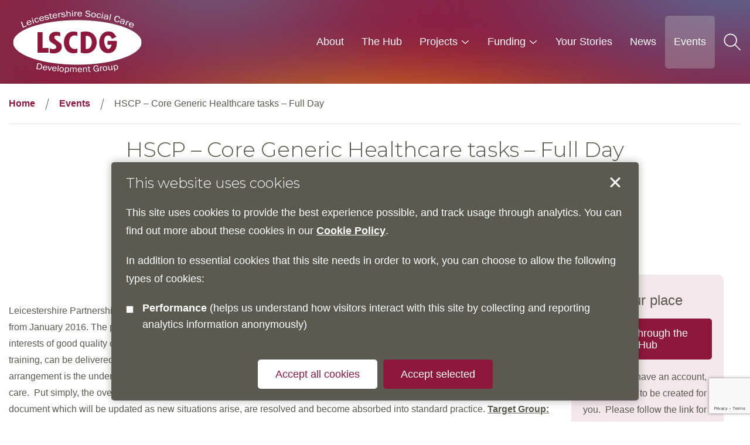

--- FILE ---
content_type: text/html; charset=UTF-8
request_url: https://www.lscdg.org/events/hscp-core-generic-healthcare-tasks-full-day-2/
body_size: 34128
content:
<!DOCTYPE html>
<html lang="en-US">
<head>
	<meta charset="UTF-8">
	<meta name="viewport" content="width=device-width, initial-scale=1.0">

	<!-- Google Tag Manager -->
	<script>(function(w,d,s,l,i){w[l]=w[l]||[];w[l].push({'gtm.start':
	new Date().getTime(),event:'gtm.js'});var f=d.getElementsByTagName(s)[0],
	j=d.createElement(s),dl=l!='dataLayer'?'&l='+l:'';j.async=true;j.src=
	'https://www.googletagmanager.com/gtm.js?id='+i+dl;f.parentNode.insertBefore(j,f);
	})(window,document,'script','dataLayer','GTM-PCFDHR8');</script>
	<!-- End Google Tag Manager -->
	
	<link rel="stylesheet" href="https://www.lscdg.org/wp-content/themes/lscdg-2018/fontawesome/fa.css" />

			<!-- Google tag (gtag.js) -->
		<script async src="https://www.googletagmanager.com/gtag/js?id=G-6DDB7W43KY"></script>
		<script>
			window.dataLayer = window.dataLayer || [];
			function gtag(){dataLayer.push(arguments);}
			gtag('js', new Date());

			gtag('consent', 'default', {
				'analytics_storage': 'denied'
			});

			gtag('config', 'UA-54593785-1');
			gtag('config', 'G-6DDB7W43KY');
		</script>
	
	<meta name='robots' content='index, follow, max-image-preview:large, max-snippet:-1, max-video-preview:-1' />

	<!-- This site is optimized with the Yoast SEO plugin v26.7 - https://yoast.com/wordpress/plugins/seo/ -->
	<title>HSCP - Core Generic Healthcare tasks - Full Day - Leicestershire Social Care Development Group</title>
	<link rel="canonical" href="https://www.lscdg.org/events/hscp-core-generic-healthcare-tasks-full-day-2/" />
	<meta property="og:locale" content="en_US" />
	<meta property="og:type" content="article" />
	<meta property="og:title" content="HSCP - Core Generic Healthcare tasks - Full Day - Leicestershire Social Care Development Group" />
	<meta property="og:description" content="HSCP &#8211; Core Generic Healthcare tasks &#8211; Full Day Leicestershire Partnership Trust will be delivering free training for delegated health tasks to social care staff commencing from January 2016. The purpose..." />
	<meta property="og:url" content="https://www.lscdg.org/events/hscp-core-generic-healthcare-tasks-full-day-2/" />
	<meta property="og:site_name" content="Leicestershire Social Care Development Group" />
	<meta name="twitter:card" content="summary_large_image" />
	<meta name="twitter:label1" content="Est. reading time" />
	<meta name="twitter:data1" content="2 minutes" />
	<script type="application/ld+json" class="yoast-schema-graph">{"@context":"https://schema.org","@graph":[{"@type":"WebPage","@id":"https://www.lscdg.org/events/hscp-core-generic-healthcare-tasks-full-day-2/","url":"https://www.lscdg.org/events/hscp-core-generic-healthcare-tasks-full-day-2/","name":"HSCP - Core Generic Healthcare tasks - Full Day - Leicestershire Social Care Development Group","isPartOf":{"@id":"https://www.lscdg.org/#website"},"datePublished":"2015-12-02T13:58:09+00:00","breadcrumb":{"@id":"https://www.lscdg.org/events/hscp-core-generic-healthcare-tasks-full-day-2/#breadcrumb"},"inLanguage":"en-US","potentialAction":[{"@type":"ReadAction","target":["https://www.lscdg.org/events/hscp-core-generic-healthcare-tasks-full-day-2/"]}]},{"@type":"BreadcrumbList","@id":"https://www.lscdg.org/events/hscp-core-generic-healthcare-tasks-full-day-2/#breadcrumb","itemListElement":[{"@type":"ListItem","position":1,"name":"Home","item":"https://www.lscdg.org/"},{"@type":"ListItem","position":2,"name":"HSCP &#8211; Core Generic Healthcare tasks &#8211; Full Day"}]},{"@type":"WebSite","@id":"https://www.lscdg.org/#website","url":"https://www.lscdg.org/","name":"Leicestershire Social Care Development Group","description":"Supporting workforce development across the social care sector","potentialAction":[{"@type":"SearchAction","target":{"@type":"EntryPoint","urlTemplate":"https://www.lscdg.org/?s={search_term_string}"},"query-input":{"@type":"PropertyValueSpecification","valueRequired":true,"valueName":"search_term_string"}}],"inLanguage":"en-US"}]}</script>
	<!-- / Yoast SEO plugin. -->


<link rel="alternate" type="application/rss+xml" title="Leicestershire Social Care Development Group &raquo; HSCP &#8211; Core Generic Healthcare tasks &#8211; Full Day Comments Feed" href="https://www.lscdg.org/events/hscp-core-generic-healthcare-tasks-full-day-2/feed/" />
<link rel="alternate" title="oEmbed (JSON)" type="application/json+oembed" href="https://www.lscdg.org/wp-json/oembed/1.0/embed?url=https%3A%2F%2Fwww.lscdg.org%2Fevents%2Fhscp-core-generic-healthcare-tasks-full-day-2%2F" />
<link rel="alternate" title="oEmbed (XML)" type="text/xml+oembed" href="https://www.lscdg.org/wp-json/oembed/1.0/embed?url=https%3A%2F%2Fwww.lscdg.org%2Fevents%2Fhscp-core-generic-healthcare-tasks-full-day-2%2F&#038;format=xml" />
<style id='wp-img-auto-sizes-contain-inline-css' type='text/css'>
img:is([sizes=auto i],[sizes^="auto," i]){contain-intrinsic-size:3000px 1500px}
/*# sourceURL=wp-img-auto-sizes-contain-inline-css */
</style>
<style id='wp-emoji-styles-inline-css' type='text/css'>

	img.wp-smiley, img.emoji {
		display: inline !important;
		border: none !important;
		box-shadow: none !important;
		height: 1em !important;
		width: 1em !important;
		margin: 0 0.07em !important;
		vertical-align: -0.1em !important;
		background: none !important;
		padding: 0 !important;
	}
/*# sourceURL=wp-emoji-styles-inline-css */
</style>
<style id='wp-block-library-inline-css' type='text/css'>
:root{--wp-block-synced-color:#7a00df;--wp-block-synced-color--rgb:122,0,223;--wp-bound-block-color:var(--wp-block-synced-color);--wp-editor-canvas-background:#ddd;--wp-admin-theme-color:#007cba;--wp-admin-theme-color--rgb:0,124,186;--wp-admin-theme-color-darker-10:#006ba1;--wp-admin-theme-color-darker-10--rgb:0,107,160.5;--wp-admin-theme-color-darker-20:#005a87;--wp-admin-theme-color-darker-20--rgb:0,90,135;--wp-admin-border-width-focus:2px}@media (min-resolution:192dpi){:root{--wp-admin-border-width-focus:1.5px}}.wp-element-button{cursor:pointer}:root .has-very-light-gray-background-color{background-color:#eee}:root .has-very-dark-gray-background-color{background-color:#313131}:root .has-very-light-gray-color{color:#eee}:root .has-very-dark-gray-color{color:#313131}:root .has-vivid-green-cyan-to-vivid-cyan-blue-gradient-background{background:linear-gradient(135deg,#00d084,#0693e3)}:root .has-purple-crush-gradient-background{background:linear-gradient(135deg,#34e2e4,#4721fb 50%,#ab1dfe)}:root .has-hazy-dawn-gradient-background{background:linear-gradient(135deg,#faaca8,#dad0ec)}:root .has-subdued-olive-gradient-background{background:linear-gradient(135deg,#fafae1,#67a671)}:root .has-atomic-cream-gradient-background{background:linear-gradient(135deg,#fdd79a,#004a59)}:root .has-nightshade-gradient-background{background:linear-gradient(135deg,#330968,#31cdcf)}:root .has-midnight-gradient-background{background:linear-gradient(135deg,#020381,#2874fc)}:root{--wp--preset--font-size--normal:16px;--wp--preset--font-size--huge:42px}.has-regular-font-size{font-size:1em}.has-larger-font-size{font-size:2.625em}.has-normal-font-size{font-size:var(--wp--preset--font-size--normal)}.has-huge-font-size{font-size:var(--wp--preset--font-size--huge)}.has-text-align-center{text-align:center}.has-text-align-left{text-align:left}.has-text-align-right{text-align:right}.has-fit-text{white-space:nowrap!important}#end-resizable-editor-section{display:none}.aligncenter{clear:both}.items-justified-left{justify-content:flex-start}.items-justified-center{justify-content:center}.items-justified-right{justify-content:flex-end}.items-justified-space-between{justify-content:space-between}.screen-reader-text{border:0;clip-path:inset(50%);height:1px;margin:-1px;overflow:hidden;padding:0;position:absolute;width:1px;word-wrap:normal!important}.screen-reader-text:focus{background-color:#ddd;clip-path:none;color:#444;display:block;font-size:1em;height:auto;left:5px;line-height:normal;padding:15px 23px 14px;text-decoration:none;top:5px;width:auto;z-index:100000}html :where(.has-border-color){border-style:solid}html :where([style*=border-top-color]){border-top-style:solid}html :where([style*=border-right-color]){border-right-style:solid}html :where([style*=border-bottom-color]){border-bottom-style:solid}html :where([style*=border-left-color]){border-left-style:solid}html :where([style*=border-width]){border-style:solid}html :where([style*=border-top-width]){border-top-style:solid}html :where([style*=border-right-width]){border-right-style:solid}html :where([style*=border-bottom-width]){border-bottom-style:solid}html :where([style*=border-left-width]){border-left-style:solid}html :where(img[class*=wp-image-]){height:auto;max-width:100%}:where(figure){margin:0 0 1em}html :where(.is-position-sticky){--wp-admin--admin-bar--position-offset:var(--wp-admin--admin-bar--height,0px)}@media screen and (max-width:600px){html :where(.is-position-sticky){--wp-admin--admin-bar--position-offset:0px}}
/*wp_block_styles_on_demand_placeholder:696e84f8bae68*/
/*# sourceURL=wp-block-library-inline-css */
</style>
<style id='classic-theme-styles-inline-css' type='text/css'>
/*! This file is auto-generated */
.wp-block-button__link{color:#fff;background-color:#32373c;border-radius:9999px;box-shadow:none;text-decoration:none;padding:calc(.667em + 2px) calc(1.333em + 2px);font-size:1.125em}.wp-block-file__button{background:#32373c;color:#fff;text-decoration:none}
/*# sourceURL=/wp-includes/css/classic-themes.min.css */
</style>
<link rel='stylesheet' id='mailchimp-for-wp-checkbox-css' href='https://www.lscdg.org/wp-content/plugins/mailchimp-for-wp-pro/assets/css/checkbox.min.css?ver=2.3.1' type='text/css' media='all' />
<link rel='stylesheet' id='mailchimp-for-wp-form-css' href='https://www.lscdg.org/wp-content/plugins/mailchimp-for-wp-pro/assets/css/form.min.css?ver=2.3.1' type='text/css' media='all' />
<link rel='stylesheet' id='style-css' href='https://www.lscdg.org/wp-content/themes/lscdg-2018/style.css?v=1687536713&#038;ver=6.9' type='text/css' media='all' />
<script type="text/javascript" src="https://www.lscdg.org/wp-content/themes/lscdg-2018/javascript/vendor/jquery.js?ver=2.2.4" id="jquery-js"></script>
<link rel="https://api.w.org/" href="https://www.lscdg.org/wp-json/" />
<link rel='shortlink' href='https://www.lscdg.org/?p=1701' />
</head>

<body class="wp-singular event-template-default single single-event postid-1701 wp-theme-lscdg-2018">
	<!-- Google Tag Manager (noscript) -->
	<noscript><iframe src="https://www.googletagmanager.com/ns.html?id=GTM-PCFDHR8" height="0" width="0" style="display:none;visibility:hidden"></iframe></noscript>
	<!-- End Google Tag Manager (noscript) -->

	<header>
		<div class="row">
			<div class="trigger_column columns hide-for-large">
				<a href="javascript:goBack();" class="back-trigger" role="button"><span class="sr_only">Go back</span><i class="icon icon_arrow"></i></a>
			</div>
			
			<a href="/" id="logo"><img src="https://www.lscdg.org/wp-content/themes/lscdg-2018/images/lscdg-logo.png" alt="LSCDG Logo"></a>
			
			<nav id="primary" aria-label="Primary navigation">
				<div id="search_mobile" class="hide-for-large"></div>
								<ul id="menu-primary-navigation" class=""><li id="menu-item-3371" class="first-menu-item menu-item menu-item-type-post_type menu-item-object-page menu-item-3371"><a href="https://www.lscdg.org/about/">About</a></li>
<li id="menu-item-3375" class="menu-item menu-item-type-post_type menu-item-object-page menu-item-3375"><a href="https://www.lscdg.org/lms-information/">The Hub</a></li>
<li id="menu-item-3513" class="menu-item menu-item-type-post_type menu-item-object-page menu-item-has-children menu-item-3513"><a href="https://www.lscdg.org/projects/" aria-haspopup="true" aria-haspopup="true">Projects</a>
<ul class="sub-menu" role="menu">
	<li id="menu-item-3653" class="menu-item menu-item-type-post_type menu-item-object-page menu-item-3653"><a href="https://www.lscdg.org/lscdg-training-plan/">LSCDG Training Plan</a></li>
	<li id="menu-item-3379" class="menu-item menu-item-type-post_type menu-item-object-page menu-item-3379"><a href="https://www.lscdg.org/inspired-to-care/">Inspired To Care</a></li>
	<li id="menu-item-3872" class="menu-item menu-item-type-post_type menu-item-object-page menu-item-3872"><a href="https://www.lscdg.org/active-bystander-programme/">Active Bystander Programme</a></li>
	<li id="menu-item-3603" class="menu-item menu-item-type-post_type menu-item-object-page menu-item-3603"><a href="https://www.lscdg.org/90-day-induction-toolkits/">90 Day Induction Toolkits</a></li>
	<li id="menu-item-3669" class="menu-item menu-item-type-post_type menu-item-object-page menu-item-3669"><a href="https://www.lscdg.org/infection-prevention-and-control/">Infection Prevention and Control</a></li>
	<li id="menu-item-3606" class="menu-item menu-item-type-post_type menu-item-object-page menu-item-3606"><a href="https://www.lscdg.org/loros-education-programme/">LOROS Education Programme</a></li>
	<li id="menu-item-3616" class="menu-item menu-item-type-post_type menu-item-object-page menu-item-3616"><a href="https://www.lscdg.org/florence-academy-pathway-to-care/">Florence Academy – Pathway To Care</a></li>
	<li id="menu-item-4005" class="menu-item menu-item-type-post_type menu-item-object-page menu-item-4005"><a href="https://www.lscdg.org/oral-nutritional-supplement-ons-replacement-in-care-homes/">Oral Nutritional Supplement (ONS) Replacement In  Care Homes</a></li>
	<li id="menu-item-3613" class="menu-item menu-item-type-post_type menu-item-object-page menu-item-3613"><a href="https://www.lscdg.org/providing-care-website/">Providing Care Website</a></li>
	<li id="menu-item-4058" class="menu-item menu-item-type-post_type menu-item-object-page menu-item-4058"><a href="https://www.lscdg.org/skills-for-care/">Skills For Care</a></li>
	<li id="menu-item-3619" class="menu-item menu-item-type-post_type menu-item-object-page menu-item-3619"><a href="https://www.lscdg.org/the-oliver-mcgowan-mandatory-training-on-learning-disability-and-autism/">The Oliver McGowan Mandatory Training on Learning Disability and Autism</a></li>
	<li id="menu-item-3659" class="menu-item menu-item-type-post_type menu-item-object-page menu-item-3659"><a href="https://www.lscdg.org/rutland-care-providers-only/">Rutland Care Providers ONLY</a></li>
</ul>
</li>
<li id="menu-item-3374" class="menu-item menu-item-type-post_type menu-item-object-page menu-item-has-children menu-item-3374"><a href="https://www.lscdg.org/funding/" aria-haspopup="true" aria-haspopup="true">Funding</a>
<ul class="sub-menu" role="menu">
	<li id="menu-item-3849" class="menu-item menu-item-type-post_type menu-item-object-page menu-item-3849"><a href="https://www.lscdg.org/learning-and-development-support-scheme/">Learning and Development Support Scheme Q4 Update</a></li>
</ul>
</li>
<li id="menu-item-3512" class="menu-item menu-item-type-post_type_archive menu-item-object-stories menu-item-3512"><a href="https://www.lscdg.org/stories/">Your Stories</a></li>
<li id="menu-item-3378" class="menu-item menu-item-type-taxonomy menu-item-object-category menu-item-3378"><a href="https://www.lscdg.org/news/">News</a></li>
<li id="menu-item-3644" class="last-menu-item menu-item menu-item-type-post_type menu-item-object-page menu-item-3644 current-menu-item active "><a href="https://www.lscdg.org/events/">Events</a></li>
<li class="show-for-large"><a href="javascript:void(0);" class="search-trigger"><span class="sr_only">Show search</span><svg viewBox="0 0 218 218" height="218" width="218"><circle cx="85" cy="85" r="75"/><line x1="208" y1="208" x2="138" y2="138"/></svg></a></li></ul>			</nav>

			<div class="trigger_column columns hide-for-large">
				<a href="javascript:void(0);" class="menu-trigger" role="button"><span>menu</span></a>
			</div>
		</div>
	</header>
	
	<div id="main_sub_nav" role="navigation" aria-label="Secondary navigation in drop down">
		<div class="sub_nav">
			<p class="h2 expand">In this section</p>
			<button type="button" class="button button_circle btn_close"><i class="icon icon_cross"></i><span class="sr_only">Close menu</span></button>
			<div id="main_sub_nav_holder">
			</div>
		</div>
	</div>
	
	<div class="search_overlay hide-for-print" role="dialog">
		<div class="row">
			<div class="small-12 medium-10 large-8 columns medium-centered" id="search_in_overlay">
				<form role="search" method="get" class="search_form" action="https://www.lscdg.org/">
	<fieldset>
		<legend class="sr_only">Search form</legend>
		<label for="s" class="sr_only">Search website</label>
		<input class="search_text" type="text" value="" name="s" id="s" placeholder="Search the site..." />
		<button type="reset" id="searchreset"><span class="sr_only">Clear</span>×</button>
		<button type="submit" id="searchsubmit" class="button button_circle"><i class="icon icon_search"></i><span class="sr_only">Get results</span></button>
	</fieldset>
</form>			</div>
		</div>
	</div>

	<div class="content" id="main" role="main">
<div class="row column"><ul class="breadcrumbs show-for-medium"><li class="item-home"><a class="bread-link bread-home" href="https://www.lscdg.org" title="Home">Home</a></li><li class="item-cat item-custom-post-type-event"><a class="bread-cat bread-custom-post-type-event" href="" title="Events">Events</a></li><li class="item-current item-1701">HSCP &#8211; Core Generic Healthcare tasks &#8211; Full Day</li></ul></div><div class="row column text-center"><h1>HSCP &#8211; Core Generic Healthcare tasks &#8211; Full Day</h1></div><div class="row small-up-2 medium-up-4 large-up-4 text-center event_summary balance_grid"><div class="column column-block"><span class="icon_text"><i class="icon blue icon_date"></i> 12 Jan 2016</span></div></div><div class="row"><div class="small-12 medium-7 large-9 columns"><p style="text-align: center;"><strong>HSCP - Core Generic Healthcare tasks - Full Day</strong></p>
Leicestershire Partnership Trust will be delivering free training for delegated health tasks to social care staff commencing from January 2016.

The purpose of the Protocol is to promote constructive co-operation between staff of different agencies in the interests of good quality care for individuals.  The Protocol sets out the responsibilities of the NHS that, with the right oversight and training, can be delivered by social care agencies, whilst remaining the responsibility of the NHS.  Implicit in this working arrangement is the understanding and expectation that the health agencies will also deliver services that primarily the remit of social care.  Put simply, the overriding principle is:

<strong>"if you are there and competent to do it, you do it"</strong>

The protocol is a working document which will be updated as new situations arise, are resolved and become absorbed into standard practice.

<strong><u>Target Group: </u></strong><u>Social care staff.</u>

To complete the passport the training requires you to attend 2 1/2 days, this can be completed in any order.
<ul>
	<li>Core Generic Healthcare Tasks - Full Day Core Skills 1 - 6 in the Training Passport).</li>
	<li>Generic Healthcare Tasks A - Full Day (Generic Skills 7 - 11 &amp; 14 in Training Passport).</li>
	<li>Generic Healthcare Tasks B - Half Day ( Generic Skills 12 - 13 in Training Passport).</li>
</ul>
If you feel you or your staff are competent and do not require the full teaching element, you can access a half day Core Generic Healthcare Tasks which will incorporate the Core Skills 1 - 6 in the training passport, this is only available for skills  1 - 6.   This half day will be based one to one assessment and a written multi-choice questionnaire.  You will still need to attend :
<ul>
	<li>Generic Healthcare Tasks A - Full Day (Generic Skills 7 - 11 &amp; 14 in Training Passport).</li>
	<li>Generic Healthcare Tasks B - Half Day ( Generic Skills 12 - 13 in Training Passport).</li>
</ul>
<strong>If you have any queries around the course content please contact</strong>

Janet Taylor - Clinical Student Facilitator
Mob: 07917550583 or email <strong><a href="mailto:janet.taylor@leicspart.nhs.uk">janet.taylor@leicspart.nhs.uk</a></strong>

<strong>To find dates and venues – please follow this link: <a href="http://www.lscdg.org/wp-content/uploads/2015/11/HSCP-Dates-January-2016-to-1st-April-2016.docx">HSCP Dates January 2016 to 1st April 2016</a></strong>

<strong>More dates to follow after April 2016, as dates are scheduled by the trainer.</strong>

<strong>Easy Guide to the HSCP programme – please follow this link: <a href="http://www.lscdg.org/wp-content/uploads/2015/11/HSCP-Programmes.pdf">HSCP Programmes</a>
</strong>

<strong><u>Refreshments will be provided.   Lunch will NOT be provided</u></strong>

<strong></strong>If delegates fail to attend, the establishment will be invoiced for the non-attendance rate of £100 per person for full days and £50 per person for half days.<strong>
</strong>

<strong><u>Local Authority staff</u></strong> will be required to enter a COST CODE on the booking form, in the event of non-attendance your Department will be invoiced, therefore authorisation from your manager is required for you to attend this training.<div class="card_con column-block"><div class="card booking"><div class="con"><p class="title">Book your place</p><p><a class="button" target="blank" href="https://leicestershiretotara.learningpool.com/login/index.php">Book through the Hub</a></p><p>If you do not have an account, this will need to be created for you.&nbsp; Please follow the link for joining instructions and more information about the Hub</p><p><a href="http://www.lscdg.org/lms-information/">http://www.lscdg.org/lms-information/</a> or email <a href="mailto:lscdg@leics.gov.uk">lscdg@leics.gov.uk</a></p></div></div></div><div class="course-enquiry">
<div class="wpcf7 no-js" id="wpcf7-f3015-p1701-o1" lang="en-US" dir="ltr" data-wpcf7-id="3015">
<div class="screen-reader-response"><p role="status" aria-live="polite" aria-atomic="true"></p> <ul></ul></div>
<form action="/events/hscp-core-generic-healthcare-tasks-full-day-2/#wpcf7-f3015-p1701-o1" method="post" class="wpcf7-form init" aria-label="Contact form" novalidate="novalidate" data-status="init">
<fieldset class="hidden-fields-container"><input type="hidden" name="_wpcf7" value="3015" /><input type="hidden" name="_wpcf7_version" value="6.1.4" /><input type="hidden" name="_wpcf7_locale" value="en_US" /><input type="hidden" name="_wpcf7_unit_tag" value="wpcf7-f3015-p1701-o1" /><input type="hidden" name="_wpcf7_container_post" value="1701" /><input type="hidden" name="_wpcf7_posted_data_hash" value="" /><input type="hidden" name="_wpcf7_recaptcha_response" value="" />
</fieldset>
<fieldset>
<legend class="h3">Enquire about this course</legend>
<div class="row">
<div class="small-12 medium-4 columns">
<label for="first-name">First Name:</label>
</div>
<div class="small-12 medium-8 columns">
<span class="wpcf7-form-control-wrap" data-name="first-name"><input size="40" maxlength="400" class="wpcf7-form-control wpcf7-text wpcf7-validates-as-required" id="first-name" aria-required="true" aria-invalid="false" placeholder="Enter your first name" value="" type="text" name="first-name" /></span>
</div>
</div>
<div class="row">
<div class="small-12 medium-4 columns">
<label for="surname">Surname:</label>
</div>
<div class="small-12 medium-8 columns">
<span class="wpcf7-form-control-wrap" data-name="surname"><input size="40" maxlength="400" class="wpcf7-form-control wpcf7-text wpcf7-validates-as-required" id="surname" aria-required="true" aria-invalid="false" placeholder="Enter your last name" value="" type="text" name="surname" /></span>
</div>
</div>
<div class="row">
<div class="small-12 medium-4 columns">
<label for="email-274">Email:</label>
</div>
<div class="small-12 medium-8 columns">
<span class="wpcf7-form-control-wrap" data-name="email-274"><input size="40" maxlength="400" class="wpcf7-form-control wpcf7-email wpcf7-validates-as-required wpcf7-text wpcf7-validates-as-email" id="email-274" aria-required="true" aria-invalid="false" placeholder="Enter your email address" value="" type="email" name="email-274" /></span>
</div>
</div>
<div class="row">
<div class="small-12 medium-4 columns">
<label for="telephone">Telephone Contact:</label>
</div>
<div class="small-12 medium-8 columns">
<span class="wpcf7-form-control-wrap" data-name="telephone"><input size="40" maxlength="400" class="wpcf7-form-control wpcf7-text wpcf7-validates-as-required" id="telephone" aria-required="true" aria-invalid="false" placeholder="Enter your telephone contact details" value="" type="text" name="telephone" /></span>
</div>
</div>
<div class="row">
<div class="small-12 medium-4 columns">
<label for="organisation">Organisation Name:</label>
</div>
<div class="small-12 medium-8 columns">
<span class="wpcf7-form-control-wrap" data-name="organisation"><input size="40" maxlength="400" class="wpcf7-form-control wpcf7-text wpcf7-validates-as-required" id="organisation" aria-required="true" aria-invalid="false" placeholder="Enter the name of your organisation, if you have one" value="" type="text" name="organisation" /></span>
</div>
</div>
<div class="row">
<div class="small-12 medium-4 columns">
<label for="course-of-interest">Course you're interested in:</label>
</div>
<div class="small-12 medium-8 columns">
<span class="wpcf7-form-control-wrap" data-name="course-of-interest"><input size="40" maxlength="400" class="wpcf7-form-control wpcf7-text wpcf7-validates-as-required" id="course-of-interest" aria-required="true" aria-invalid="false" placeholder="Enter the name of the course you&#039;re enquiring about" value="" type="text" name="course-of-interest" /></span>
</div>
</div>
<div class="row">
<div class="small-12 columns">
<input class="wpcf7-form-control wpcf7-submit has-spinner button" type="submit" value="Sign up" />
</div>
</div>
</fieldset>

<p>By signing up to our mailing list you confirm that you have read and understood our <a href="/privacy/" target="_blank">Fair Processing Notice</a> which explains how we will use and store your information, in accordance with General Data Protection Regulations.</p>

<script>
$(document).ready(function() {
$("input[name=course-of-interest]").val($("h1").text());
});
</script><div class="wpcf7-response-output" aria-hidden="true"></div>
</form>
</div>
</div></div><div class="small-12 medium-5 large-3 columns"><div class="card_con column-block"><div class="card booking"><div class="con"><p class="title">Book your place</p><p><a class="button" target="blank" href="https://leicestershiretotara.learningpool.com/login/index.php">Book through the Hub</a></p><p>If you do not have an account, this will need to be created for you.&nbsp; Please follow the link for joining instructions and more information about the Hub</p><p><a href="http://www.lscdg.org/lms-information/">http://www.lscdg.org/lms-information/</a> or email <a href="mailto:lscdg@leics.gov.uk">lscdg@leics.gov.uk</a></p></div></div></div></div></div>
					</div>

		<footer>
			<div class="row column text-center">
				<ul class="link_list">
										<li><a href="/privacy/" title="Privacy Policy">Privacy Policy</a></li>
					<li><a href="/useful-links/" title="Useful Links">Useful Links</a></li>
					<li><a href="/accessibility-statement/" title="Accessibility Statement">Accessibility Statement</a></li>
					<li><a href="/cookie-policy/" title="Cookie Policy">Cookie Policy</a></li>
				</ul>
			</div>
		</footer>

		<script src="https://www.lscdg.org/wp-content/themes/lscdg-2018/javascript/vendor/what-input.js"></script>
		<script src="https://www.lscdg.org/wp-content/themes/lscdg-2018/javascript/vendor/placeholder.min.js"></script>
		<script src="https://www.lscdg.org/wp-content/themes/lscdg-2018/javascript/vendor/foundation.min.js"></script>
		<script src="https://www.lscdg.org/wp-content/themes/lscdg-2018/javascript/vendor/cookie-notice.js"></script>
		<script src="https://www.lscdg.org/wp-content/themes/lscdg-2018/javascript/vendor/slick.min.js"></script>
		<script src="https://www.lscdg.org/wp-content/themes/lscdg-2018/javascript/app.js?v=1717748155"></script>
		
		<script type="speculationrules">
{"prefetch":[{"source":"document","where":{"and":[{"href_matches":"/*"},{"not":{"href_matches":["/wp-*.php","/wp-admin/*","/wp-content/uploads/*","/wp-content/*","/wp-content/plugins/*","/wp-content/themes/lscdg-2018/*","/*\\?(.+)"]}},{"not":{"selector_matches":"a[rel~=\"nofollow\"]"}},{"not":{"selector_matches":".no-prefetch, .no-prefetch a"}}]},"eagerness":"conservative"}]}
</script>
<script type="text/javascript" src="https://www.lscdg.org/wp-includes/js/dist/hooks.min.js?ver=dd5603f07f9220ed27f1" id="wp-hooks-js"></script>
<script type="text/javascript" src="https://www.lscdg.org/wp-includes/js/dist/i18n.min.js?ver=c26c3dc7bed366793375" id="wp-i18n-js"></script>
<script type="text/javascript" id="wp-i18n-js-after">
/* <![CDATA[ */
wp.i18n.setLocaleData( { 'text direction\u0004ltr': [ 'ltr' ] } );
//# sourceURL=wp-i18n-js-after
/* ]]> */
</script>
<script type="text/javascript" src="https://www.lscdg.org/wp-content/plugins/contact-form-7/includes/swv/js/index.js?ver=6.1.4" id="swv-js"></script>
<script type="text/javascript" id="contact-form-7-js-before">
/* <![CDATA[ */
var wpcf7 = {
    "api": {
        "root": "https:\/\/www.lscdg.org\/wp-json\/",
        "namespace": "contact-form-7\/v1"
    },
    "cached": 1
};
//# sourceURL=contact-form-7-js-before
/* ]]> */
</script>
<script type="text/javascript" src="https://www.lscdg.org/wp-content/plugins/contact-form-7/includes/js/index.js?ver=6.1.4" id="contact-form-7-js"></script>
<script type="text/javascript" src="https://www.google.com/recaptcha/api.js?render=6Le85O8UAAAAAEoZXfK2w2JySqlmm-wM6ND75-tb&amp;ver=3.0" id="google-recaptcha-js"></script>
<script type="text/javascript" src="https://www.lscdg.org/wp-includes/js/dist/vendor/wp-polyfill.min.js?ver=3.15.0" id="wp-polyfill-js"></script>
<script type="text/javascript" id="wpcf7-recaptcha-js-before">
/* <![CDATA[ */
var wpcf7_recaptcha = {
    "sitekey": "6Le85O8UAAAAAEoZXfK2w2JySqlmm-wM6ND75-tb",
    "actions": {
        "homepage": "homepage",
        "contactform": "contactform"
    }
};
//# sourceURL=wpcf7-recaptcha-js-before
/* ]]> */
</script>
<script type="text/javascript" src="https://www.lscdg.org/wp-content/plugins/contact-form-7/modules/recaptcha/index.js?ver=6.1.4" id="wpcf7-recaptcha-js"></script>
<script id="wp-emoji-settings" type="application/json">
{"baseUrl":"https://s.w.org/images/core/emoji/17.0.2/72x72/","ext":".png","svgUrl":"https://s.w.org/images/core/emoji/17.0.2/svg/","svgExt":".svg","source":{"concatemoji":"https://www.lscdg.org/wp-includes/js/wp-emoji-release.min.js?ver=6.9"}}
</script>
<script type="module">
/* <![CDATA[ */
/*! This file is auto-generated */
const a=JSON.parse(document.getElementById("wp-emoji-settings").textContent),o=(window._wpemojiSettings=a,"wpEmojiSettingsSupports"),s=["flag","emoji"];function i(e){try{var t={supportTests:e,timestamp:(new Date).valueOf()};sessionStorage.setItem(o,JSON.stringify(t))}catch(e){}}function c(e,t,n){e.clearRect(0,0,e.canvas.width,e.canvas.height),e.fillText(t,0,0);t=new Uint32Array(e.getImageData(0,0,e.canvas.width,e.canvas.height).data);e.clearRect(0,0,e.canvas.width,e.canvas.height),e.fillText(n,0,0);const a=new Uint32Array(e.getImageData(0,0,e.canvas.width,e.canvas.height).data);return t.every((e,t)=>e===a[t])}function p(e,t){e.clearRect(0,0,e.canvas.width,e.canvas.height),e.fillText(t,0,0);var n=e.getImageData(16,16,1,1);for(let e=0;e<n.data.length;e++)if(0!==n.data[e])return!1;return!0}function u(e,t,n,a){switch(t){case"flag":return n(e,"\ud83c\udff3\ufe0f\u200d\u26a7\ufe0f","\ud83c\udff3\ufe0f\u200b\u26a7\ufe0f")?!1:!n(e,"\ud83c\udde8\ud83c\uddf6","\ud83c\udde8\u200b\ud83c\uddf6")&&!n(e,"\ud83c\udff4\udb40\udc67\udb40\udc62\udb40\udc65\udb40\udc6e\udb40\udc67\udb40\udc7f","\ud83c\udff4\u200b\udb40\udc67\u200b\udb40\udc62\u200b\udb40\udc65\u200b\udb40\udc6e\u200b\udb40\udc67\u200b\udb40\udc7f");case"emoji":return!a(e,"\ud83e\u1fac8")}return!1}function f(e,t,n,a){let r;const o=(r="undefined"!=typeof WorkerGlobalScope&&self instanceof WorkerGlobalScope?new OffscreenCanvas(300,150):document.createElement("canvas")).getContext("2d",{willReadFrequently:!0}),s=(o.textBaseline="top",o.font="600 32px Arial",{});return e.forEach(e=>{s[e]=t(o,e,n,a)}),s}function r(e){var t=document.createElement("script");t.src=e,t.defer=!0,document.head.appendChild(t)}a.supports={everything:!0,everythingExceptFlag:!0},new Promise(t=>{let n=function(){try{var e=JSON.parse(sessionStorage.getItem(o));if("object"==typeof e&&"number"==typeof e.timestamp&&(new Date).valueOf()<e.timestamp+604800&&"object"==typeof e.supportTests)return e.supportTests}catch(e){}return null}();if(!n){if("undefined"!=typeof Worker&&"undefined"!=typeof OffscreenCanvas&&"undefined"!=typeof URL&&URL.createObjectURL&&"undefined"!=typeof Blob)try{var e="postMessage("+f.toString()+"("+[JSON.stringify(s),u.toString(),c.toString(),p.toString()].join(",")+"));",a=new Blob([e],{type:"text/javascript"});const r=new Worker(URL.createObjectURL(a),{name:"wpTestEmojiSupports"});return void(r.onmessage=e=>{i(n=e.data),r.terminate(),t(n)})}catch(e){}i(n=f(s,u,c,p))}t(n)}).then(e=>{for(const n in e)a.supports[n]=e[n],a.supports.everything=a.supports.everything&&a.supports[n],"flag"!==n&&(a.supports.everythingExceptFlag=a.supports.everythingExceptFlag&&a.supports[n]);var t;a.supports.everythingExceptFlag=a.supports.everythingExceptFlag&&!a.supports.flag,a.supports.everything||((t=a.source||{}).concatemoji?r(t.concatemoji):t.wpemoji&&t.twemoji&&(r(t.twemoji),r(t.wpemoji)))});
//# sourceURL=https://www.lscdg.org/wp-includes/js/wp-emoji-loader.min.js
/* ]]> */
</script>
	</body>
</html>
<!--
Performance optimized by W3 Total Cache. Learn more: https://www.boldgrid.com/w3-total-cache/?utm_source=w3tc&utm_medium=footer_comment&utm_campaign=free_plugin


Served from: www.lscdg.org @ 2026-01-19 19:24:40 by W3 Total Cache
-->

--- FILE ---
content_type: text/html; charset=utf-8
request_url: https://www.google.com/recaptcha/api2/anchor?ar=1&k=6Le85O8UAAAAAEoZXfK2w2JySqlmm-wM6ND75-tb&co=aHR0cHM6Ly93d3cubHNjZGcub3JnOjQ0Mw..&hl=en&v=PoyoqOPhxBO7pBk68S4YbpHZ&size=invisible&anchor-ms=20000&execute-ms=30000&cb=ur842ariea8h
body_size: 49549
content:
<!DOCTYPE HTML><html dir="ltr" lang="en"><head><meta http-equiv="Content-Type" content="text/html; charset=UTF-8">
<meta http-equiv="X-UA-Compatible" content="IE=edge">
<title>reCAPTCHA</title>
<style type="text/css">
/* cyrillic-ext */
@font-face {
  font-family: 'Roboto';
  font-style: normal;
  font-weight: 400;
  font-stretch: 100%;
  src: url(//fonts.gstatic.com/s/roboto/v48/KFO7CnqEu92Fr1ME7kSn66aGLdTylUAMa3GUBHMdazTgWw.woff2) format('woff2');
  unicode-range: U+0460-052F, U+1C80-1C8A, U+20B4, U+2DE0-2DFF, U+A640-A69F, U+FE2E-FE2F;
}
/* cyrillic */
@font-face {
  font-family: 'Roboto';
  font-style: normal;
  font-weight: 400;
  font-stretch: 100%;
  src: url(//fonts.gstatic.com/s/roboto/v48/KFO7CnqEu92Fr1ME7kSn66aGLdTylUAMa3iUBHMdazTgWw.woff2) format('woff2');
  unicode-range: U+0301, U+0400-045F, U+0490-0491, U+04B0-04B1, U+2116;
}
/* greek-ext */
@font-face {
  font-family: 'Roboto';
  font-style: normal;
  font-weight: 400;
  font-stretch: 100%;
  src: url(//fonts.gstatic.com/s/roboto/v48/KFO7CnqEu92Fr1ME7kSn66aGLdTylUAMa3CUBHMdazTgWw.woff2) format('woff2');
  unicode-range: U+1F00-1FFF;
}
/* greek */
@font-face {
  font-family: 'Roboto';
  font-style: normal;
  font-weight: 400;
  font-stretch: 100%;
  src: url(//fonts.gstatic.com/s/roboto/v48/KFO7CnqEu92Fr1ME7kSn66aGLdTylUAMa3-UBHMdazTgWw.woff2) format('woff2');
  unicode-range: U+0370-0377, U+037A-037F, U+0384-038A, U+038C, U+038E-03A1, U+03A3-03FF;
}
/* math */
@font-face {
  font-family: 'Roboto';
  font-style: normal;
  font-weight: 400;
  font-stretch: 100%;
  src: url(//fonts.gstatic.com/s/roboto/v48/KFO7CnqEu92Fr1ME7kSn66aGLdTylUAMawCUBHMdazTgWw.woff2) format('woff2');
  unicode-range: U+0302-0303, U+0305, U+0307-0308, U+0310, U+0312, U+0315, U+031A, U+0326-0327, U+032C, U+032F-0330, U+0332-0333, U+0338, U+033A, U+0346, U+034D, U+0391-03A1, U+03A3-03A9, U+03B1-03C9, U+03D1, U+03D5-03D6, U+03F0-03F1, U+03F4-03F5, U+2016-2017, U+2034-2038, U+203C, U+2040, U+2043, U+2047, U+2050, U+2057, U+205F, U+2070-2071, U+2074-208E, U+2090-209C, U+20D0-20DC, U+20E1, U+20E5-20EF, U+2100-2112, U+2114-2115, U+2117-2121, U+2123-214F, U+2190, U+2192, U+2194-21AE, U+21B0-21E5, U+21F1-21F2, U+21F4-2211, U+2213-2214, U+2216-22FF, U+2308-230B, U+2310, U+2319, U+231C-2321, U+2336-237A, U+237C, U+2395, U+239B-23B7, U+23D0, U+23DC-23E1, U+2474-2475, U+25AF, U+25B3, U+25B7, U+25BD, U+25C1, U+25CA, U+25CC, U+25FB, U+266D-266F, U+27C0-27FF, U+2900-2AFF, U+2B0E-2B11, U+2B30-2B4C, U+2BFE, U+3030, U+FF5B, U+FF5D, U+1D400-1D7FF, U+1EE00-1EEFF;
}
/* symbols */
@font-face {
  font-family: 'Roboto';
  font-style: normal;
  font-weight: 400;
  font-stretch: 100%;
  src: url(//fonts.gstatic.com/s/roboto/v48/KFO7CnqEu92Fr1ME7kSn66aGLdTylUAMaxKUBHMdazTgWw.woff2) format('woff2');
  unicode-range: U+0001-000C, U+000E-001F, U+007F-009F, U+20DD-20E0, U+20E2-20E4, U+2150-218F, U+2190, U+2192, U+2194-2199, U+21AF, U+21E6-21F0, U+21F3, U+2218-2219, U+2299, U+22C4-22C6, U+2300-243F, U+2440-244A, U+2460-24FF, U+25A0-27BF, U+2800-28FF, U+2921-2922, U+2981, U+29BF, U+29EB, U+2B00-2BFF, U+4DC0-4DFF, U+FFF9-FFFB, U+10140-1018E, U+10190-1019C, U+101A0, U+101D0-101FD, U+102E0-102FB, U+10E60-10E7E, U+1D2C0-1D2D3, U+1D2E0-1D37F, U+1F000-1F0FF, U+1F100-1F1AD, U+1F1E6-1F1FF, U+1F30D-1F30F, U+1F315, U+1F31C, U+1F31E, U+1F320-1F32C, U+1F336, U+1F378, U+1F37D, U+1F382, U+1F393-1F39F, U+1F3A7-1F3A8, U+1F3AC-1F3AF, U+1F3C2, U+1F3C4-1F3C6, U+1F3CA-1F3CE, U+1F3D4-1F3E0, U+1F3ED, U+1F3F1-1F3F3, U+1F3F5-1F3F7, U+1F408, U+1F415, U+1F41F, U+1F426, U+1F43F, U+1F441-1F442, U+1F444, U+1F446-1F449, U+1F44C-1F44E, U+1F453, U+1F46A, U+1F47D, U+1F4A3, U+1F4B0, U+1F4B3, U+1F4B9, U+1F4BB, U+1F4BF, U+1F4C8-1F4CB, U+1F4D6, U+1F4DA, U+1F4DF, U+1F4E3-1F4E6, U+1F4EA-1F4ED, U+1F4F7, U+1F4F9-1F4FB, U+1F4FD-1F4FE, U+1F503, U+1F507-1F50B, U+1F50D, U+1F512-1F513, U+1F53E-1F54A, U+1F54F-1F5FA, U+1F610, U+1F650-1F67F, U+1F687, U+1F68D, U+1F691, U+1F694, U+1F698, U+1F6AD, U+1F6B2, U+1F6B9-1F6BA, U+1F6BC, U+1F6C6-1F6CF, U+1F6D3-1F6D7, U+1F6E0-1F6EA, U+1F6F0-1F6F3, U+1F6F7-1F6FC, U+1F700-1F7FF, U+1F800-1F80B, U+1F810-1F847, U+1F850-1F859, U+1F860-1F887, U+1F890-1F8AD, U+1F8B0-1F8BB, U+1F8C0-1F8C1, U+1F900-1F90B, U+1F93B, U+1F946, U+1F984, U+1F996, U+1F9E9, U+1FA00-1FA6F, U+1FA70-1FA7C, U+1FA80-1FA89, U+1FA8F-1FAC6, U+1FACE-1FADC, U+1FADF-1FAE9, U+1FAF0-1FAF8, U+1FB00-1FBFF;
}
/* vietnamese */
@font-face {
  font-family: 'Roboto';
  font-style: normal;
  font-weight: 400;
  font-stretch: 100%;
  src: url(//fonts.gstatic.com/s/roboto/v48/KFO7CnqEu92Fr1ME7kSn66aGLdTylUAMa3OUBHMdazTgWw.woff2) format('woff2');
  unicode-range: U+0102-0103, U+0110-0111, U+0128-0129, U+0168-0169, U+01A0-01A1, U+01AF-01B0, U+0300-0301, U+0303-0304, U+0308-0309, U+0323, U+0329, U+1EA0-1EF9, U+20AB;
}
/* latin-ext */
@font-face {
  font-family: 'Roboto';
  font-style: normal;
  font-weight: 400;
  font-stretch: 100%;
  src: url(//fonts.gstatic.com/s/roboto/v48/KFO7CnqEu92Fr1ME7kSn66aGLdTylUAMa3KUBHMdazTgWw.woff2) format('woff2');
  unicode-range: U+0100-02BA, U+02BD-02C5, U+02C7-02CC, U+02CE-02D7, U+02DD-02FF, U+0304, U+0308, U+0329, U+1D00-1DBF, U+1E00-1E9F, U+1EF2-1EFF, U+2020, U+20A0-20AB, U+20AD-20C0, U+2113, U+2C60-2C7F, U+A720-A7FF;
}
/* latin */
@font-face {
  font-family: 'Roboto';
  font-style: normal;
  font-weight: 400;
  font-stretch: 100%;
  src: url(//fonts.gstatic.com/s/roboto/v48/KFO7CnqEu92Fr1ME7kSn66aGLdTylUAMa3yUBHMdazQ.woff2) format('woff2');
  unicode-range: U+0000-00FF, U+0131, U+0152-0153, U+02BB-02BC, U+02C6, U+02DA, U+02DC, U+0304, U+0308, U+0329, U+2000-206F, U+20AC, U+2122, U+2191, U+2193, U+2212, U+2215, U+FEFF, U+FFFD;
}
/* cyrillic-ext */
@font-face {
  font-family: 'Roboto';
  font-style: normal;
  font-weight: 500;
  font-stretch: 100%;
  src: url(//fonts.gstatic.com/s/roboto/v48/KFO7CnqEu92Fr1ME7kSn66aGLdTylUAMa3GUBHMdazTgWw.woff2) format('woff2');
  unicode-range: U+0460-052F, U+1C80-1C8A, U+20B4, U+2DE0-2DFF, U+A640-A69F, U+FE2E-FE2F;
}
/* cyrillic */
@font-face {
  font-family: 'Roboto';
  font-style: normal;
  font-weight: 500;
  font-stretch: 100%;
  src: url(//fonts.gstatic.com/s/roboto/v48/KFO7CnqEu92Fr1ME7kSn66aGLdTylUAMa3iUBHMdazTgWw.woff2) format('woff2');
  unicode-range: U+0301, U+0400-045F, U+0490-0491, U+04B0-04B1, U+2116;
}
/* greek-ext */
@font-face {
  font-family: 'Roboto';
  font-style: normal;
  font-weight: 500;
  font-stretch: 100%;
  src: url(//fonts.gstatic.com/s/roboto/v48/KFO7CnqEu92Fr1ME7kSn66aGLdTylUAMa3CUBHMdazTgWw.woff2) format('woff2');
  unicode-range: U+1F00-1FFF;
}
/* greek */
@font-face {
  font-family: 'Roboto';
  font-style: normal;
  font-weight: 500;
  font-stretch: 100%;
  src: url(//fonts.gstatic.com/s/roboto/v48/KFO7CnqEu92Fr1ME7kSn66aGLdTylUAMa3-UBHMdazTgWw.woff2) format('woff2');
  unicode-range: U+0370-0377, U+037A-037F, U+0384-038A, U+038C, U+038E-03A1, U+03A3-03FF;
}
/* math */
@font-face {
  font-family: 'Roboto';
  font-style: normal;
  font-weight: 500;
  font-stretch: 100%;
  src: url(//fonts.gstatic.com/s/roboto/v48/KFO7CnqEu92Fr1ME7kSn66aGLdTylUAMawCUBHMdazTgWw.woff2) format('woff2');
  unicode-range: U+0302-0303, U+0305, U+0307-0308, U+0310, U+0312, U+0315, U+031A, U+0326-0327, U+032C, U+032F-0330, U+0332-0333, U+0338, U+033A, U+0346, U+034D, U+0391-03A1, U+03A3-03A9, U+03B1-03C9, U+03D1, U+03D5-03D6, U+03F0-03F1, U+03F4-03F5, U+2016-2017, U+2034-2038, U+203C, U+2040, U+2043, U+2047, U+2050, U+2057, U+205F, U+2070-2071, U+2074-208E, U+2090-209C, U+20D0-20DC, U+20E1, U+20E5-20EF, U+2100-2112, U+2114-2115, U+2117-2121, U+2123-214F, U+2190, U+2192, U+2194-21AE, U+21B0-21E5, U+21F1-21F2, U+21F4-2211, U+2213-2214, U+2216-22FF, U+2308-230B, U+2310, U+2319, U+231C-2321, U+2336-237A, U+237C, U+2395, U+239B-23B7, U+23D0, U+23DC-23E1, U+2474-2475, U+25AF, U+25B3, U+25B7, U+25BD, U+25C1, U+25CA, U+25CC, U+25FB, U+266D-266F, U+27C0-27FF, U+2900-2AFF, U+2B0E-2B11, U+2B30-2B4C, U+2BFE, U+3030, U+FF5B, U+FF5D, U+1D400-1D7FF, U+1EE00-1EEFF;
}
/* symbols */
@font-face {
  font-family: 'Roboto';
  font-style: normal;
  font-weight: 500;
  font-stretch: 100%;
  src: url(//fonts.gstatic.com/s/roboto/v48/KFO7CnqEu92Fr1ME7kSn66aGLdTylUAMaxKUBHMdazTgWw.woff2) format('woff2');
  unicode-range: U+0001-000C, U+000E-001F, U+007F-009F, U+20DD-20E0, U+20E2-20E4, U+2150-218F, U+2190, U+2192, U+2194-2199, U+21AF, U+21E6-21F0, U+21F3, U+2218-2219, U+2299, U+22C4-22C6, U+2300-243F, U+2440-244A, U+2460-24FF, U+25A0-27BF, U+2800-28FF, U+2921-2922, U+2981, U+29BF, U+29EB, U+2B00-2BFF, U+4DC0-4DFF, U+FFF9-FFFB, U+10140-1018E, U+10190-1019C, U+101A0, U+101D0-101FD, U+102E0-102FB, U+10E60-10E7E, U+1D2C0-1D2D3, U+1D2E0-1D37F, U+1F000-1F0FF, U+1F100-1F1AD, U+1F1E6-1F1FF, U+1F30D-1F30F, U+1F315, U+1F31C, U+1F31E, U+1F320-1F32C, U+1F336, U+1F378, U+1F37D, U+1F382, U+1F393-1F39F, U+1F3A7-1F3A8, U+1F3AC-1F3AF, U+1F3C2, U+1F3C4-1F3C6, U+1F3CA-1F3CE, U+1F3D4-1F3E0, U+1F3ED, U+1F3F1-1F3F3, U+1F3F5-1F3F7, U+1F408, U+1F415, U+1F41F, U+1F426, U+1F43F, U+1F441-1F442, U+1F444, U+1F446-1F449, U+1F44C-1F44E, U+1F453, U+1F46A, U+1F47D, U+1F4A3, U+1F4B0, U+1F4B3, U+1F4B9, U+1F4BB, U+1F4BF, U+1F4C8-1F4CB, U+1F4D6, U+1F4DA, U+1F4DF, U+1F4E3-1F4E6, U+1F4EA-1F4ED, U+1F4F7, U+1F4F9-1F4FB, U+1F4FD-1F4FE, U+1F503, U+1F507-1F50B, U+1F50D, U+1F512-1F513, U+1F53E-1F54A, U+1F54F-1F5FA, U+1F610, U+1F650-1F67F, U+1F687, U+1F68D, U+1F691, U+1F694, U+1F698, U+1F6AD, U+1F6B2, U+1F6B9-1F6BA, U+1F6BC, U+1F6C6-1F6CF, U+1F6D3-1F6D7, U+1F6E0-1F6EA, U+1F6F0-1F6F3, U+1F6F7-1F6FC, U+1F700-1F7FF, U+1F800-1F80B, U+1F810-1F847, U+1F850-1F859, U+1F860-1F887, U+1F890-1F8AD, U+1F8B0-1F8BB, U+1F8C0-1F8C1, U+1F900-1F90B, U+1F93B, U+1F946, U+1F984, U+1F996, U+1F9E9, U+1FA00-1FA6F, U+1FA70-1FA7C, U+1FA80-1FA89, U+1FA8F-1FAC6, U+1FACE-1FADC, U+1FADF-1FAE9, U+1FAF0-1FAF8, U+1FB00-1FBFF;
}
/* vietnamese */
@font-face {
  font-family: 'Roboto';
  font-style: normal;
  font-weight: 500;
  font-stretch: 100%;
  src: url(//fonts.gstatic.com/s/roboto/v48/KFO7CnqEu92Fr1ME7kSn66aGLdTylUAMa3OUBHMdazTgWw.woff2) format('woff2');
  unicode-range: U+0102-0103, U+0110-0111, U+0128-0129, U+0168-0169, U+01A0-01A1, U+01AF-01B0, U+0300-0301, U+0303-0304, U+0308-0309, U+0323, U+0329, U+1EA0-1EF9, U+20AB;
}
/* latin-ext */
@font-face {
  font-family: 'Roboto';
  font-style: normal;
  font-weight: 500;
  font-stretch: 100%;
  src: url(//fonts.gstatic.com/s/roboto/v48/KFO7CnqEu92Fr1ME7kSn66aGLdTylUAMa3KUBHMdazTgWw.woff2) format('woff2');
  unicode-range: U+0100-02BA, U+02BD-02C5, U+02C7-02CC, U+02CE-02D7, U+02DD-02FF, U+0304, U+0308, U+0329, U+1D00-1DBF, U+1E00-1E9F, U+1EF2-1EFF, U+2020, U+20A0-20AB, U+20AD-20C0, U+2113, U+2C60-2C7F, U+A720-A7FF;
}
/* latin */
@font-face {
  font-family: 'Roboto';
  font-style: normal;
  font-weight: 500;
  font-stretch: 100%;
  src: url(//fonts.gstatic.com/s/roboto/v48/KFO7CnqEu92Fr1ME7kSn66aGLdTylUAMa3yUBHMdazQ.woff2) format('woff2');
  unicode-range: U+0000-00FF, U+0131, U+0152-0153, U+02BB-02BC, U+02C6, U+02DA, U+02DC, U+0304, U+0308, U+0329, U+2000-206F, U+20AC, U+2122, U+2191, U+2193, U+2212, U+2215, U+FEFF, U+FFFD;
}
/* cyrillic-ext */
@font-face {
  font-family: 'Roboto';
  font-style: normal;
  font-weight: 900;
  font-stretch: 100%;
  src: url(//fonts.gstatic.com/s/roboto/v48/KFO7CnqEu92Fr1ME7kSn66aGLdTylUAMa3GUBHMdazTgWw.woff2) format('woff2');
  unicode-range: U+0460-052F, U+1C80-1C8A, U+20B4, U+2DE0-2DFF, U+A640-A69F, U+FE2E-FE2F;
}
/* cyrillic */
@font-face {
  font-family: 'Roboto';
  font-style: normal;
  font-weight: 900;
  font-stretch: 100%;
  src: url(//fonts.gstatic.com/s/roboto/v48/KFO7CnqEu92Fr1ME7kSn66aGLdTylUAMa3iUBHMdazTgWw.woff2) format('woff2');
  unicode-range: U+0301, U+0400-045F, U+0490-0491, U+04B0-04B1, U+2116;
}
/* greek-ext */
@font-face {
  font-family: 'Roboto';
  font-style: normal;
  font-weight: 900;
  font-stretch: 100%;
  src: url(//fonts.gstatic.com/s/roboto/v48/KFO7CnqEu92Fr1ME7kSn66aGLdTylUAMa3CUBHMdazTgWw.woff2) format('woff2');
  unicode-range: U+1F00-1FFF;
}
/* greek */
@font-face {
  font-family: 'Roboto';
  font-style: normal;
  font-weight: 900;
  font-stretch: 100%;
  src: url(//fonts.gstatic.com/s/roboto/v48/KFO7CnqEu92Fr1ME7kSn66aGLdTylUAMa3-UBHMdazTgWw.woff2) format('woff2');
  unicode-range: U+0370-0377, U+037A-037F, U+0384-038A, U+038C, U+038E-03A1, U+03A3-03FF;
}
/* math */
@font-face {
  font-family: 'Roboto';
  font-style: normal;
  font-weight: 900;
  font-stretch: 100%;
  src: url(//fonts.gstatic.com/s/roboto/v48/KFO7CnqEu92Fr1ME7kSn66aGLdTylUAMawCUBHMdazTgWw.woff2) format('woff2');
  unicode-range: U+0302-0303, U+0305, U+0307-0308, U+0310, U+0312, U+0315, U+031A, U+0326-0327, U+032C, U+032F-0330, U+0332-0333, U+0338, U+033A, U+0346, U+034D, U+0391-03A1, U+03A3-03A9, U+03B1-03C9, U+03D1, U+03D5-03D6, U+03F0-03F1, U+03F4-03F5, U+2016-2017, U+2034-2038, U+203C, U+2040, U+2043, U+2047, U+2050, U+2057, U+205F, U+2070-2071, U+2074-208E, U+2090-209C, U+20D0-20DC, U+20E1, U+20E5-20EF, U+2100-2112, U+2114-2115, U+2117-2121, U+2123-214F, U+2190, U+2192, U+2194-21AE, U+21B0-21E5, U+21F1-21F2, U+21F4-2211, U+2213-2214, U+2216-22FF, U+2308-230B, U+2310, U+2319, U+231C-2321, U+2336-237A, U+237C, U+2395, U+239B-23B7, U+23D0, U+23DC-23E1, U+2474-2475, U+25AF, U+25B3, U+25B7, U+25BD, U+25C1, U+25CA, U+25CC, U+25FB, U+266D-266F, U+27C0-27FF, U+2900-2AFF, U+2B0E-2B11, U+2B30-2B4C, U+2BFE, U+3030, U+FF5B, U+FF5D, U+1D400-1D7FF, U+1EE00-1EEFF;
}
/* symbols */
@font-face {
  font-family: 'Roboto';
  font-style: normal;
  font-weight: 900;
  font-stretch: 100%;
  src: url(//fonts.gstatic.com/s/roboto/v48/KFO7CnqEu92Fr1ME7kSn66aGLdTylUAMaxKUBHMdazTgWw.woff2) format('woff2');
  unicode-range: U+0001-000C, U+000E-001F, U+007F-009F, U+20DD-20E0, U+20E2-20E4, U+2150-218F, U+2190, U+2192, U+2194-2199, U+21AF, U+21E6-21F0, U+21F3, U+2218-2219, U+2299, U+22C4-22C6, U+2300-243F, U+2440-244A, U+2460-24FF, U+25A0-27BF, U+2800-28FF, U+2921-2922, U+2981, U+29BF, U+29EB, U+2B00-2BFF, U+4DC0-4DFF, U+FFF9-FFFB, U+10140-1018E, U+10190-1019C, U+101A0, U+101D0-101FD, U+102E0-102FB, U+10E60-10E7E, U+1D2C0-1D2D3, U+1D2E0-1D37F, U+1F000-1F0FF, U+1F100-1F1AD, U+1F1E6-1F1FF, U+1F30D-1F30F, U+1F315, U+1F31C, U+1F31E, U+1F320-1F32C, U+1F336, U+1F378, U+1F37D, U+1F382, U+1F393-1F39F, U+1F3A7-1F3A8, U+1F3AC-1F3AF, U+1F3C2, U+1F3C4-1F3C6, U+1F3CA-1F3CE, U+1F3D4-1F3E0, U+1F3ED, U+1F3F1-1F3F3, U+1F3F5-1F3F7, U+1F408, U+1F415, U+1F41F, U+1F426, U+1F43F, U+1F441-1F442, U+1F444, U+1F446-1F449, U+1F44C-1F44E, U+1F453, U+1F46A, U+1F47D, U+1F4A3, U+1F4B0, U+1F4B3, U+1F4B9, U+1F4BB, U+1F4BF, U+1F4C8-1F4CB, U+1F4D6, U+1F4DA, U+1F4DF, U+1F4E3-1F4E6, U+1F4EA-1F4ED, U+1F4F7, U+1F4F9-1F4FB, U+1F4FD-1F4FE, U+1F503, U+1F507-1F50B, U+1F50D, U+1F512-1F513, U+1F53E-1F54A, U+1F54F-1F5FA, U+1F610, U+1F650-1F67F, U+1F687, U+1F68D, U+1F691, U+1F694, U+1F698, U+1F6AD, U+1F6B2, U+1F6B9-1F6BA, U+1F6BC, U+1F6C6-1F6CF, U+1F6D3-1F6D7, U+1F6E0-1F6EA, U+1F6F0-1F6F3, U+1F6F7-1F6FC, U+1F700-1F7FF, U+1F800-1F80B, U+1F810-1F847, U+1F850-1F859, U+1F860-1F887, U+1F890-1F8AD, U+1F8B0-1F8BB, U+1F8C0-1F8C1, U+1F900-1F90B, U+1F93B, U+1F946, U+1F984, U+1F996, U+1F9E9, U+1FA00-1FA6F, U+1FA70-1FA7C, U+1FA80-1FA89, U+1FA8F-1FAC6, U+1FACE-1FADC, U+1FADF-1FAE9, U+1FAF0-1FAF8, U+1FB00-1FBFF;
}
/* vietnamese */
@font-face {
  font-family: 'Roboto';
  font-style: normal;
  font-weight: 900;
  font-stretch: 100%;
  src: url(//fonts.gstatic.com/s/roboto/v48/KFO7CnqEu92Fr1ME7kSn66aGLdTylUAMa3OUBHMdazTgWw.woff2) format('woff2');
  unicode-range: U+0102-0103, U+0110-0111, U+0128-0129, U+0168-0169, U+01A0-01A1, U+01AF-01B0, U+0300-0301, U+0303-0304, U+0308-0309, U+0323, U+0329, U+1EA0-1EF9, U+20AB;
}
/* latin-ext */
@font-face {
  font-family: 'Roboto';
  font-style: normal;
  font-weight: 900;
  font-stretch: 100%;
  src: url(//fonts.gstatic.com/s/roboto/v48/KFO7CnqEu92Fr1ME7kSn66aGLdTylUAMa3KUBHMdazTgWw.woff2) format('woff2');
  unicode-range: U+0100-02BA, U+02BD-02C5, U+02C7-02CC, U+02CE-02D7, U+02DD-02FF, U+0304, U+0308, U+0329, U+1D00-1DBF, U+1E00-1E9F, U+1EF2-1EFF, U+2020, U+20A0-20AB, U+20AD-20C0, U+2113, U+2C60-2C7F, U+A720-A7FF;
}
/* latin */
@font-face {
  font-family: 'Roboto';
  font-style: normal;
  font-weight: 900;
  font-stretch: 100%;
  src: url(//fonts.gstatic.com/s/roboto/v48/KFO7CnqEu92Fr1ME7kSn66aGLdTylUAMa3yUBHMdazQ.woff2) format('woff2');
  unicode-range: U+0000-00FF, U+0131, U+0152-0153, U+02BB-02BC, U+02C6, U+02DA, U+02DC, U+0304, U+0308, U+0329, U+2000-206F, U+20AC, U+2122, U+2191, U+2193, U+2212, U+2215, U+FEFF, U+FFFD;
}

</style>
<link rel="stylesheet" type="text/css" href="https://www.gstatic.com/recaptcha/releases/PoyoqOPhxBO7pBk68S4YbpHZ/styles__ltr.css">
<script nonce="PjauugrTabFjjg86C6x6GA" type="text/javascript">window['__recaptcha_api'] = 'https://www.google.com/recaptcha/api2/';</script>
<script type="text/javascript" src="https://www.gstatic.com/recaptcha/releases/PoyoqOPhxBO7pBk68S4YbpHZ/recaptcha__en.js" nonce="PjauugrTabFjjg86C6x6GA">
      
    </script></head>
<body><div id="rc-anchor-alert" class="rc-anchor-alert"></div>
<input type="hidden" id="recaptcha-token" value="[base64]">
<script type="text/javascript" nonce="PjauugrTabFjjg86C6x6GA">
      recaptcha.anchor.Main.init("[\x22ainput\x22,[\x22bgdata\x22,\x22\x22,\[base64]/[base64]/[base64]/KE4oMTI0LHYsdi5HKSxMWihsLHYpKTpOKDEyNCx2LGwpLFYpLHYpLFQpKSxGKDE3MSx2KX0scjc9ZnVuY3Rpb24obCl7cmV0dXJuIGx9LEM9ZnVuY3Rpb24obCxWLHYpe04odixsLFYpLFZbYWtdPTI3OTZ9LG49ZnVuY3Rpb24obCxWKXtWLlg9KChWLlg/[base64]/[base64]/[base64]/[base64]/[base64]/[base64]/[base64]/[base64]/[base64]/[base64]/[base64]\\u003d\x22,\[base64]\x22,\[base64]/w4TDlArDsE7DscOTLsOpIyciw7XDuy7DoyjDtjxaw5dNOMOowrXDhB9zwoF6woIPRcOrwpQLHzrDrjPDhcKmwp5lFsKNw4d7w6t4wqlFw41KwrENw6vCjcKZMEnCi3Jyw5wowrHDgk/DjVx0w4dawq5ew7Ewwo7Dmzc9ZcK7ccOvw63CrcOqw7Vtwp3Dq8O1woPDm3k3wrUPw5vDsy7Cg1vDklbCl27Ck8Oiw4jDpcONS0xXwq8rwqrDuVLCgsKFwq7DjBVlGUHDrMOAbG0NN8KCewoswqzDuzHCqcKXCnvCksOYNcOZw7bCrsO/w4fDoMKuwqvChGlowrsvBMK4w5IVwo1RwpzCsjzDnsOAfhDCqMORe0vDu8OUfV5UEMOYasKtwpHCrMOQw4/DhU4eBU7DocKowr16wpvDoETCp8K+w5LDg8OtwqMWw6jDvsKafzPDiQhTHSHDqhdbw4pRCWnDozvCkMKgezHDn8KtwpQXJwpHC8O2AcKJw53DscKRwrPCtns5VkLCrMOuO8KPwoNze3LCocKgwqvDsxUhRBjDgcO9RsKNwqHCuTFOwpFSwp7CsMOidMOsw4/CpV7CiTEyw6DDmBxywofDhcK/wrbCncKqSsOqwpzCmkTCk2DCn2FJw7nDjnrCicKEAnY5QMOgw5DDvTJ9NRPDi8O+HMKnwpvDhyTDg8OrK8OUI2JVRcOnbcOgbBcIXsOcF8KqwoHCiMKOwpvDvQR/w6RHw6/Dq8O5OMKfX8KuDcOOEsOOZ8K7w4nDvX3CglTDum5uB8Kmw5zCk8OGwrTDu8KwWMOpwoPDt0IRNjrCuw3DmxNxOcKSw5bDvBDDt3YUBsO1wqttwr12UivClEs5RcKewp3Ci8Oqw7tae8K6LcK4w7xLwq0/wqHDqsKQwo0NZEzCocKowq0OwoMSEsOhZMKxw6DDshErVsOqGcKiw4/DlsOBRAJuw5PDjQ/DpzXCnQdeBEMFOgbDj8OLMxQDwoTCrl3Ci17CjMKmworDmMKqbT/CqzHChDNiTGvCqXrCsAbCrMOZBw/[base64]/[base64]/Do8KiD8OjfsKnASrClXEUD8KIw6LCosK2wrh1w5DDo8KQKMO8JXInLsK6FDZBcnjClcKHw7d3wqPDlFzCqsKyZcKhwoIsH8KGwpXCrMK+R3TDpWnCncKtMsO4w4/[base64]/[base64]/[base64]/Cs3XDrQ3Dk0/[base64]/bRnCgMK0wod4wqccT8KbDsKLwqMQwrw4w4dUw7zCmFbDvcOWEUnDsCJNw4zDnMOLw6lPCDnDhcKhw51zwrZdRD3CoUBfw6zCtysswoM8w77CvjnDvsK6VDcbwpkCwqc6W8OCw7Jhw7bDr8OxFhE4LBkKZnUGLzTCvcOwPH91w5DDqsOUw5DCk8OJw5lmw4TCr8Ocw6/[base64]/[base64]/CnsKrbR/[base64]/wrjDjcOEw6XDlVvCncK7N8K0wrPDvcKNYMKvw7Umw7lLw4lkD8KMwq4wwrw0QkvCrFzDncOkS8KCw5jDnxPCpDJSW0zDjcOcw6/DicOow7/[base64]/CklrCgMK/wo5gw43DocO3b8OdTMKMwrAkwoU3HT3DlcOTwqfCpcKgE1zDh8Kow6nDqy81w54bw7spw6JQDFZSw47DmcKDdyRkw495Xhh8PsKhRsOxwpUWRSnDjcK9eV7CnkNlD8ObHzHCssO4PcK2Whx6QVDDkMKkXD5uw4/CvA/DjsOmOCfDsMKGDHtlw4xcwqI0w7EIw5UzQMOicGzDmsKFHMOgNHABwrfDrRLCjsONw59EwpYrcsO2wq5Iw4FIwoLDlcK3wq44PnFzw7vDq8KSesKZUgfCgS1kw6LCnMOuw4AuFgxVw5nDocO8XShDw6vDisO5W8Orw57DuCJKf2vDoMOYT8Kvw6nDtgjCpsO/wprCucOKRxhZRsKGwqkEwq/[base64]/DtsKYQ2nCpj4fdsOkN8KmfMO6w7NBwpwaw7dow7R0HEAZKwXCs3cSwrvDh8K8ZzDDuSnDoMO/wphIwrXDmV3DscOyH8K6BRsvKsONT8K3HRDDsXjDhn1MQ8Kmw4HDicKowrrDigrDusORwoDDp27Cmylhw5Mrw7Q4wqNKw4zCvsKgw5jDu8KUwoo+amAocEDDpMOfwpsIV8KTSWQUw5kew7fDpsKdwpQ3w71hwp/CvsORw5zCucORw6s4JF7Cu1HCrjFrw6YFw7g/w7jDhmdpwpENccO/DsOWwojDrBJ1R8O5DcO3woE9w4JRw7VLw7/Cu10aw7FZMzQaBcOBTMOnwq7Dg1U7XsOnGGdJJGMMHjIkwqTCisKew7V2w4t0SC09bMKHw4lhw50swozCvwdzw5TCi0kdwrrCnjduDi05XjxYWgBzw7kwd8KxYMKDCTbDiAfCn8Ksw58IThXDsF1/wr3CisOXwprCscKmwobDq8OOw7Vdwq7CghjCssO1TMKewrgwwoplw6YKIsOWSE3DmzZfw6rClMONaXPCpDhCwpIpMsOhw6jDjGPCv8KeSRzDlMKrAV/DgcO3YirChifDlGINRcK3w48Hw4LDpSjCiMKVwqzDvcKId8OLwpBpwoDDqMOzwptWw53DtcKGQcO9w6M2d8OjUgBXwrnCvsKfwrsLOHnDowTCiyYBdg9Jw5LCh8OIwp/CrcKKecKkw7fDsBMUGMK/[base64]/CuQLCq8OxLMOOWsOFwqjDkcKlPcOMwpXCncKLw5/[base64]/wqtAfk3Cg8KnGSzDn8OLYMOSZylkXcKMwqvDgMKRGV3DjMOYwr0maXrDrcO3Bm/CvMKZcyrDpMKXwqJAwrPDrUbDtwdew4U+OMOUwoxAw7BoAsOxYBkXcCoxesOmFVMDJ8Kzwp4vdmLDkwXCgiM5fQoiw6rCr8K8ZcKlw5p5NsKtwoYJaTDCv1LCvHZ2wpVqw5PCqB/[base64]/DisK1Z1kkesKEWcOJwpvDrMOHWzRMwrzCuDXDpjDCu8OowqHCqihFw514IDHCm2LCmcK6wqpkJQ0mPy7DuFnCuljCicKEdMKIwp/CjzZ/wpHCicKaR8OIFcO0wpJtOcO2E08DM8O6wrJjNj1JI8Omw4deNzgUw7nDsxQ6w6rDp8OTEMOZZiPDnnQmGmvDhCAETcKwd8OnHMK/w4/[base64]/[base64]/DmsOTCQdxLSnDuBPCmyh0w7YAwp4GFsO5wq5YdMOvw7kBWMObw6cIDlcacy4kwpDDi1M5KkPChiFXG8KDbQcUC35bRBdeGMOnw5/CpsKGwrZXw78cZsKVO8OLwrxzwpTDrcOfHRsFOSHDnMOlw4IOZcOBwr3Co0lVw7TCpx/CkcKKUsKKw7piG34oJAdowopkUBTDi8OJCcOzeMKeRsKlwqvDiMO4VQtYFFvCvsOKRHDCgF3Dgg8Zw5h0BcOQw4Zgw4rCqAttw5TDj8K7woVBFcK/[base64]/DrMOuwqvDiBvDkcOVw41bX8OCSsO6eQPDhRLCpcKfc2zDq8KbfcK2OkbCiMOwDBs/w7/[base64]/Crysuw4xjeQtePMKFw4LDq8OAwrfDv2PDp33CmnBHQsOSJcK+wqx6B0zCsnh0w59LwqLCqQBNwrnCh2rDiSEZeS7CsijDv3wlw6srPsOuKsKIJBjDgMOjwobDgMKZwoHDpcKIDMK6ZMOFw51/wpPDmcKTwqkewr3DicK0BSbCsgc/[base64]/CglzCtsKywp4RwonDtkzCkGY4wqIyw4DCoykhwrgiw7zCiXnCmAV1dkt2SSh3wq3CkcO3PcKlcBxSZsK9wq/Cl8OVw4nCksKGw5E2CSjCkh09w5ZVd8OnwqXCnG7Dk8Knwrorw4fCs8O3XQPCiMO0w4rCuDl7CknCgsK8wo99W0t6RsOqw4nCuMOxHlAZwpHCi8K6wrvCrsKVw5kqFsKuO8O7woI5wq/[base64]/UMOzPjjCnAvDjMORwq95ZcOTw40xV8Oww5FEwoB7LMKJGUnDumfCk8KgFQAZw5gwMjLCtRBtwp7CucOJWcK4bsOZDMKnw4rCuMOjwp9Fw5tTXSzChUpkZjRWw6FGc8K6wqMmw7DDk1s3ecOVNTl9A8OvwozDuH1Cwr1lcl/[base64]/CksOVwqsPCBkRLHzDuh7CtcO1EhVrw7RTOnLDvcOgw5F/w41nZsKJw65bwpTDgsOgwpkWHQclThzDgMO8FTnDm8Oxw5fCnsKkwo0/DMOvLkJcK0bDhsOvw6QsOG3CnMOjwq9wQ0B5wpkRSV3DsQDDt085w4rCvXTCssKoRcKDwohow5oKUz0LZnV6w6nDqAxOw7jDpSPCkClFdDXCmsOJbEDCl8OaTcO8wp8uwpTCnmhrwrsdw6pew6DCqMObUD/Cr8Kkw73DuC/[base64]/Cq8OxwqHDpcOtOsOZNTkRwodmAVnDs8Onw6xHw47DnyrDnnHCpcKKSMOjwoJcwo8SdRPCsAXDnVRQaRnDr3nCo8KXRC3DsXYhw7zCp8O9wqfClmdewr1HVVDCqRN1w6jDlsOHPsO+QAkTB1bCsSrCtcO+w7vDgMOowpLDosKPwoxmw7DCt8O/XkIFwpJOwp/[base64]/w43DjMKaVn/CjcOvw4/Cs8KTwqRAVsO9wpzCuE/Dr2PClMOcw6DDplHDs34UNkIYw40XLcOgDsKBw5lNw4oewpvDscOmw4kDw6HCi0IvwrA3QMKqBx/DlzlWw4hdwrd/TRnDjjIUwpYMcMKXwoMoFMO/wp1Sw6YON8OfWSsjesKvFsKoJ10Iw4Unf3jDncOMKMKqw6vCsTLDlEjCp8O/w77Cm3dVbsOlw63CqsOsY8OTwohYwoDDrcO0X8KrQ8ONw4bDkcO3Hm4QwrorIcOyRsKtw7/[base64]/CtcOrOsOGDyB5HyrCrcKdwqE7w7I9w7xgw6rDlMKRbMKyXMKIwoVsVTUDXsOSRC8+wpMVQ0UbwrFKwqpITV4VCARMwojDmA3DqU3DiMOgwpoFw4HCvT7DisO4SnrDox5Rwr3CgjBrezvDnBJhw57DlGUswpfCl8O5w7PDrSLCim/DmEBYOwIYwo3Dtho7wo/DgsOqwpTCqgI5wr0nSAPChTkfwpzDlcOycw3CjcK1PwXCiSvDqMO9w7fCpsO3wo/[base64]/[base64]/D8ORw4cxwoALw7fCtE8ID8Obw6rDjsOCwo4ewrPChVTDisObTcKzGgMxc2LDq8K9w7DDm8K/wqjCoBDDomgCwrcYb8K+wqzDl27Cq8KTY8KIWCPCksOXXkNkwpTDqMKtXW/Chhd6wofDkFRmDzFjFWJswrxFVS5Zw7vCuDtMMU3DgUzCoMOcwrt0w6jDoMOFBcKcwrktwrzCoz9/wpXDjmnCvCNcwpZNw7dBMMKmRcOeZcKJw4hEwpbCtwFiwoXDpwJtw4wow5FbfcO7w6o6E8KBBMOUwplyCMKZEGrCtg/[base64]/w43DrcOTUyIvw4EhwrLCoMKJO1kpDsOgwpApH8KsIA8Uw4TDu8Olwp9mTsOnQMKuwqwow5A+QsOnw4kfw4jCmcK4MEzCssKvw6o4wpNtw6fCvcK/MA5qNcOrL8KRQ3vDiQ/DtcKAwooDw5Jtwr7CmBc/UE/[base64]/ChcO5FcKeYxtUZ2tbw5HDhzEcwpvCrcKZworDr2Z9KVDDoMO2BMKTw6dhW3wPSsK5N8OvLSdkcHnDs8OiclV/wpZlwronHsK+w6PDtMO4ScO5w64MGcOcwr/Dvn/[base64]/CrinCjUPClsOtEC/CjsKEfVHDlcO7OcKNScOFI8O6wobCnxTDpsO2w5Q1EsKlbMOUGFgHc8OEw5HDssKcw7Eaw4fDnSXChcOhFHPDmMK2X3hlw4zDrcKDwr4ywrbCtxzCu8KBw45owpjDrsKiCMK/[base64]/[base64]/[base64]/[base64]/[base64]/DgMONJA90BMKtwrUIVyk1w4oGHWIlFcOsIcOWw4DDu8OJMBd5Hwg1YMKywppEwrJGMSnCnSgPw4TDq0w5w6EVw4zCoUc8W3DCiMOCw6hcP8OqwrrDkGvDhsObwpLDucOhaMKkw6HCimBpwr5YfsK5w73DicOjB2Uew6PCnn/DncORERXDtMOHwonDjsKEwofDggXDicK0w53ChksiHBcuV2UyA8KHFhRDNCwiM1XChG7DpURPwpTDihcBDsK4w7wgwqTCpTnDpArDu8KJwrB/b28zUcOwaDzCgcOPIDnDncKfw79zwr4SNsOdw7hFXcOfRil1QsOnwpfDnAdmw6nCqxTDoCnCnzfDgsOFwq13w4nCoSPDjipiw4EzwoTCoMOKwrIIdnjDvcKoViVSY3EUwrBEblfCpMK/QcObWTxGwqJGw6JfO8KoY8Otw7XDtcKFw4nDgCgOTcK0ImnCgntpETYEwotnWWkJU8KZAmdEf19PY0B4YywKPcO4NApCwoPDgFbDl8KAw7ESw57Dvh7ColZ3Y8Kdw4/DhR8DMcK4bXLCucOyw5wUwo3DkSg6wpnCqcKjw47Dg8OAY8KDwp7Dhg5oVcOSwoViwpUFwqFBPUkiFmEgN8Ogwr3DlMKkVMOIwovCtzxnw6zDjF8dwrENw40ow4Z5WsOwNMOswrQ1XcOAwqE0DCNywoQZEn1nw50zA8OMwpHDpx7DicKIwp/[base64]/DrHMpA3Vfw7pJesKrwr3Ci2jDmkXCgcOCw6oDwqJlfMOgw6/[base64]/DtQjCpMKtNMOLw64pf8OCKMOpJMOEJcKsRFvDuBVfTsKZTsKNeCoQwq7Dh8O1wocNJcODbCDCp8OywrzDtQE4SMKnwrpmwrgjw6jCpmYfDcOqw7duAcO/wpYETlgSw7PDmMKcT8KbwpHDsMK7J8KRKgfDl8OWwqdTwrXDo8KowobDjsK1AcOvHBkzw74hesOfRsOcMB5dwqJzE1zDihcfMXkNw6PCp8KDwqdhwrLDncOQWjrCjn/[base64]/Cm8KpIMOBwphow6fDr8K0Tzc5wpPCmm1Cw6ZCPUhSwrjCsAnCpkDCp8OzRB7DnMOyUkBnVQ4AwosgAjAYQMO9dl53NlR+C0p9f8O9GsOsEcKuG8KYwpoRNsOmI8Ojc2LDk8OxPQ/DnRvDncOKe8OHZ2NYY8KVdALCpMO9Y8Ohw4BMPcO7ZhzDq1k7RcODwoDDig3ChsKkKg1ZNVPCi25aw4s7IMK/w7jDnh9OwrIiwqjDvTDCvHfCnWDDo8ObwqZcO8O4O8Ktw7AtwpTDmynCtcKKw5/Dq8KBEMKDB8KZOxIkw6HCvGDCqEzCkAdawp5Bw4jDi8Onw4lwKcKGZ8KIw6/Dj8KCWMKVw6fChADClQLCkXvCiRMuw59DJMKQw7dmEmc2wrDCtVBLUhbDuQLClMO+V3N9w7fClgXDhi8uwotaw5TCoMKDwoM7WsKXfMOCRcOlw51wwprDgEdNPcOoIsO/w47Dh8KKw5LDlsO0IcOzw67Ci8O9wpDCisOqw4VCwo8lbXgvB8K2woDDg8KoDxNcTXFDwp84GznCgsOlF8Oyw6fCq8OHw4rDvcOmHMOpADjDusKBRMKXRDjDs8OIwoR+wqfDg8OUw6vCnSHCim7Dl8KGRiTDq1/DiV9gwrLCv8Olw7oxwrHCl8ORLsK8wqLCnsKpwpRcTMKBw7vDlgTDnk7DmyfDuD3Co8OKbcKew5zCnMKbwqDDg8Osw4nDgEHCnMOnA8O8cR7CrcOLLsK/w4IHRW91DsK6d8K8akglXVnChsK6wpLCuMKwwqUjw4MOEDDDglHDsGXDmMOXwojDt30ZwqRtf38bwqLDtRfDnnx/CVTDvAZLw5nCji3ChsKUwpTDvDvCtsOkw5l0w68bw6tcwqrDo8KUw4/[base64]/CgQjCqUdnMMK0wpzDv3nDtHYrw4zDhcOCHkvCpMOeX8O/PF0cRzXCpCBOwq0YwrTDmV7DgiwUw6LDqcOoJ8KQbsKIw7fDmsK2w7xxHsOVHcKlJn/[base64]/w7Eww5rCmBJJw79WPD5dJMKrBQPCgsKnwoLDjmTDlBMcB3kGN8OFRsO8wqbCuC5IcADCsMOpGcKyRhtAViB/w7PDjmgJMGQewp7Dj8OMw74RwoLComEkGFoJw6vDm3YQwqPDpsKTw5okw61zKHbDtsKVV8Oyw6B5FcKNw4ZYTBPDj8O/RMOOfcOFfBHCu03CjhfDr2vCocKdB8KyJcOyD1nDiB/Dpg/[base64]/[base64]/DolzDkQJTw6g2wqLDjcO0wpkPG8ODwq5twq5GASImw7EyLFwRw5zDuC/DuMKZJMORJcKiCTYbAitrw5HCuMOVwpZaBsOkwow3w6MHw5zCgcKEDRdic0XCjcOHwoLChEbDkcKNE8KVCcKZbBzClsOoUsOVEMOYdzrClEkHd2DDs8OCKcKLwrDDl8KgCsKVw68ww4wNwp/DtAFxRF/DqXDCkRlFCcOxTsKMS8OLEMKxNsK5wqoVw4PDmQLDgcOMZsOhw6bCq3/CocOww44oXngJw5sfwrDCgSXCgADDmnwdD8ONAcO6w6dyJcK/w5xNRRXDu0BOwpXDhS3ClEdLVlLDqMO0FsK7H8O3w5kCw7MoSsO9akh0woHDqMOWw4LCoMKkHnFgKsOmbsKOw4TDrsORKcKHJ8KTwp5oOcOtSsOxVcOKesOsRcO+wr7CnDNEwpguXcKecC4CE8OBwqzDgh/CugtLw6zCk1bCl8K+w7zDriTCr8OWwqDDr8K1asO/[base64]/wo/Ck8KgZWE2HMKVw41Bwq0ja0TCsGTCtcOFwrjCm8OPacKWw4DCi8OFFRF2dzcAasKTdcKcw4bDs2rCpQ8twqzDlsKfwprDuX/DonnDuEfCp1DClDspwqE4w7hQwo9Mw4HDgSUtwpVJwo7DuMOnFMK+w69SWMKfw6bDtmfCpVwCQQlRdMOkQ0LDnsKXwpN/AHPCs8OAcMOoZhAvw5ZdZC8+YjUdwpFWUE8/w4Jww71dRcOAw51LcMOXwqzCt3Z7UsOgwq3CmcObQ8OLUsO4en7Dj8Kkw64GwpRawoRRWMOrwpVOw7fCpcOYOsKYMFjCnsOtwo7DmcKxdcOfQ8O2w60Jwro9cVkRwrvCkcOaw5rCuTHDiMOtw5pTw57DlkDCrBlXA8OpwqXDmh0IKXHCvnY5XMKXccKkQ8K0JEjDnD1/wrXDp8OeSEnDsHIrI8OnIMKEw7wGR0bCoxVsw77DngQBwpfCkwlCVcOiUcKmRCDCv8OQwp/CtCTDt0x0WMOcw5HCgsORUgjDl8KgH8OfwrN9R2/ChUUrw4DDslYRw6Bzw7pmwq7Cn8KBwovCi1Ewwq7DvQkzO8KsfxQySMKiWmF1w5wVw7AOci7DrGTDlsKzw7FHw5/DqsO/[base64]/Dg3Qtwpk3w6PCkA3CoQHCmgTDi8OLecKjw6FEwpQTw7oyJ8OvwrfCkBcZKMOzWGPDqUrDj8KhLFvCtWRaW1gwc8ONC00lwrwqwr/[base64]/DjsKrFMOjbcKFw6Z4VXbCpBPCnmZ2wqhRBsK5w4/[base64]/ChMOZwoYjWnDCgMOcwrxdei5qwr02NcO+VgjCngFZc0RMwqtKB8OUXcK9w4Mkw6JRKsKkXCRpwpFxw4rDtsOtBWtawpHCvsKjwqjCpMOgO0PCoXUpw7LCjQEEecKgIwwCMU3ChBDDlxBJw4RpCnZTw6lASsOTDmU+w5nDp3XDusKaw6tTwqfCssO1wr3CtzY7NMKhwp/CoMKifsK8azbCvBfDszDCpMOOdMKhw6Ycwq3CsToVwrlOwpnCp3tEw5vDrVjDk8OrwqbDrMKpIMKKcltdwqfDijslLMKywpYvwr5Hw5t0MRY3WsK1w7ZPPy1hwoptw47DgS4efcOuWEIhEknCr3XDiSxfwoFfw4bCqMOsJ8KNWXZQUcObP8Ohwps+wpB6AD/DlSBHE8K0YkDCqxXDicOowpI1YMK/ZcOUwoJvw4lMwrXDuit1wosUw6t5EMO9A15ywpHClcKYBC7Dp8OFw5pOw6dYwq0PUWLCikHCp1LClA04cVgmdMK3d8Khw4QRcADDnsKJwrPCtcKaTwnDlTvCjsOGKsO9BADCmcKGw4slw50awo7Ch0hNwoTDjk/CscKfwrtqNxhnw4QSwpfDpcO0VhnDvSLCssKAT8ODYGtLwrLDgz7ChA4SWMO/[base64]/wpPCjXg0KsOUwo8DH8Ocw5tBBi1TecKWccK6ejHDmQJ3wppyw5rDuMKXwo83S8O/w6XDl8O6wqTDoVzDlHdPwq3CrcK0wp7DvsOYbsKkwo8OX0VlKsKBw6XDpxxdGDPCqcO8GChGwrTDpjVBwrdKE8K8P8OWR8OfTRAKMcO9w7DCg0whw4wzMMK4wp9JcFXCoMO/wr3CtsOeT8KcdkjDhREow6A+w4cQMT7CusKFO8Oqw6MtSsOiZWfCq8OcwoDDky0ow6AqfcKtwotUaMKYQkJiw4oWwrXCncOfwqxAwoEBw4oMYnvCvMKOwo/CpMO2woM5OcOhw7nDmUsnwo7Do8K2wqLDhlAtCsKUw4sWJRdsIcOSw6nDgcKOwolgRhp3w40ow6rCnQDChRR+fMOdw6rCug3CiMKsZ8OtPsO5wqRkwotLHRIRw5jCglvCssO7MMOMwrVfw5xaEcOpwqN/w6bDkyddAzUNQGNFw4x7ZMKBw61lw6rDqMO/wrcyw7zDuDnCjsKuw57CliPDsBNgw6w6IlPDl256w6/DtkfCijrCjMOhwq/DisKKKMOLwopzwrQKbkN/SlNuw69Lwr7DnHfDkMK8wrjDocKRw5fDkMKhVQp+BQ1HCQJoEEPDv8KMwoVQw7pwOsKlR8OJw4XClsOcM8Kgw6zCi30mI8OqN3bCgXoqw6fDqyrCtXstbcO3w5U/w4zCoElQKh7Di8Kww5oUAMK6w5TDicObSsOEwpAGYznCi0/DmzpGw4jCsHUQQsOHOk/Dsydrw754aMKbEsKpK8KhAkZGwp40wpQ1w4kkw55mwpvCnFAseWdiOsKAw7F5FsOxwp/Dm8KiCMKNw6LDkk9EB8OkT8K6VXjCjCd4wrl+w7TCu0RgQgBvw5fCuX8HwoF7BsOZfcOnGSAuMT07wrHCp3xhwoXCuEnCrHTDuMKmc1bCvkpEM8KLw6tsw74RH8OZM0sEGMObTMKXwrx8w6Y3HixgbsK/w4fClMOsB8K3Ai7DoMKfBcKUw4LDpMO3woU0w5TDt8K1woYTBmkPwo3Cg8KkSG7CqcK/H8OTwrl3A8OJAhBncTHCmMKQUcKTw6TCmMOYTSzClnjDjSrCmRpXHMOVL8Onw4/[base64]/ClMKuF2HCu8O+w7E1w59cw6QkMMK3w6NqwoB6EhrCuAnCqcKQwqYTwptiwp7CisK5AcKtaSjDgMOEBsO/[base64]/[base64]/DoBBbw55iXDTCrsK4wqQyHsO+wocvwrDDn27CvjBcfWHClMKoO8OSAHbDnEPDqBsCw7/[base64]/CqMK/FXM6BsKYwrfCmRRSworCuwDCpy8nw61xBSs2w4vDtmpFdUPCszx2w5TCqi/CviEMw7FwH8OWw4DDrTrDjcKIwpc+wrLCsVNowo5JecOif8KHTsKoWHbDvzxSEWA3HsOcXgk6w6nDgVLDm8Khw4TCq8KyfiAHw4Ztw7BfdlwKwrPDgSrCj8KuM1TCu2nCjUXCnsK8HFkHEngFw5PCssO1N8Kjw4HCkcKHKcKafcOdZh/CscORDnrCvMOKZRlEw5siZHcewqRAwpUsGMOUwpE4w4XCjMOYw4FmLh3Dt10pFC3CpQTDjMOUw6nCgsOpc8K8wpLCtQt+w5B0GMKEw5FRJHfCpMK3BcK9wrsPw55SS3ZkIsOww7zCncOqVsKCecOPw4LCvkcww7TCo8OhIMK+KRXDrHIMwrXCpcKEwqTDisO/[base64]/CoMOyGjFMIsOIw4tawofCusOkw4wewrl/[base64]/[base64]/wqzCh8O7fMOmBDsXHMO/w4fCuy3CkHgTwqnDncOnwqfCrcOUw6vCtcKBwoEjw4PDhcKLGsO/wpHDphMjwrEhTynCqsKIw6PCiMK3DsO5c0jCosOReSDDlWXDjMKMw6YOL8KQw7PDnFDCu8K8aht9SsKadsO/[base64]/dR1CahE6IcOxLwfDgsOpw6Q5HSMww4HDtWZ8wpTDksKPQGocQTZww7MxwqPCl8KZwpTCkybDusKfEcO2wpvChn/DmH7DtSB1bsOxc3LDiMKtY8OrwpJRwrTCqRLCucKCwpNLw5R7wozCqkJ8FsKXQWoGwqsNw7wCwpTDqz4AUsOAw7lRw63ChMOywp/ClHZ5EHXDgcOKwp4sw7DCgB5mRMOlEcKDw59Vw78IfAzDhsOmwq/CvQdEw5nDg2cKw7fCiW8VwqPDi21PwpF5FjTCqUnDv8K3w5HCmcKKwrhHw4HDncKCVUPDisKIdcKiwq1dwrBrw6HCrRouwpA+wo/Dvwhpw6zDmMOZwpRHYg7Dt30pw6bCkljCl1jCksOVWsK1bsK/w5XCncKdwo7CmMKmHsKPwpvDncKtw6xzw6ZlNQkKCDQsHMOJRD7Cu8KgZsKtw6x0ElJLwo1PVsONGMKRV8O5w5otwoFuGMO0wpREPMKAw64Zw5BwT8KfWMO7GcOpHn1UwpPCtn/[base64]/CtcK8Ng8tw6c3w5jCr3/[base64]/HsOmJ8OECsOyYTLCi8K/wrzDocOBEU4ESVnCvkxGwrTDpVDCicOJbcOIHcONDRtqGsOgwo/Dp8OVw65JBMOlVMKhV8OfdMKdwqhIwo8Kw5PCrBFWw4bDiCNWwqvCnmxbw5PDozN3SltaXMKaw4dJAsObL8OHUsO4MsKjFkkYw5diChjCnsOhwojDijvClU0ew6N/acO5OcOJwqnDuHUaWsOcw5/CqSVHw7fCssOFwrZGw5rCjcKeKDbCosOLRF0xw7TCiMKSw5M/wps3w6rDhhpgwq7DtEBkw4jDp8OSHMOEw5p2QMKAwqsDw7gxw4TCjcOMw41uf8K4wrrCgMKBw6RewoTDtsObwpPDn1vCuB0rSCnDmUoVXSh3fMOZJMKZwqsuwrNDwoHDsC0vw48vwr3DhiXCssKUwrvDl8OvLcOpw6gLwqliMU5GEcOkwpc7w4vDoMORwr/CiGvDqcOYECUOQ8KbLyxaVAg+ah/[base64]/[base64]/Ds3Edwp7CgTBPP8KrMcKMNHjDqWPCiX8YZMO1BsOEwrXCpXk3w4bCjcOnw79XK17Dt3BQQAzDtBNnwr/DhHbDnUbClA8JwrYiwoLDpj8KPlZUKcKsMmYyZ8Ouwrwowog7w5UnwpwCcjbCnxt6C8O7c8KBw4/[base64]/ChTfDq8Ocan3Cpk8CwpxLCsKwAcKTWGwKdA3Ctz7ClsK7ZVrCoh7DgFxldsKaw5oAw57CicKXTzY5AmIMAMOYw7vDnsOywrfDsX5zw7lTT3LCscOMDCHDqsOuwr4OD8O0wq3CryggQsO0KVTDtBjCpsKYTRV8w5xIeUbDriobwpzCkybChmVYw58uw4/DoGFTCsOlXcKuw5UpwoJLw5MywoTDtcKdwqnCnTXCg8OzXSvDgsOPFsOpb3HDtTcBwrkOBcKiw5rDg8Omw6F2w5t1w44WWBDDjWfCoFQ8w4zDgcOJZMOiKFFqwpMgw6HCs8K3wrXCj8K5w6PCnsOtwop1w4RiMSoqwqY/asOHw4PDmgBhbyMNcMOhwrnDpsOEFWHDrV/DsjJwR8KWw4PDvcKuwqnCjXlowq7CosOKV8O5wo0fbS/DhcOKfCISw7DDqzHDtD1NwqdmBkoeUWfDglPCvMKiHSjDisK3w4YresOFwqLDqMODw53CgsKawr7Cu3TDnXHDqsOiVHHCj8OFXj/DtsOOwpjChkjDq8KpQwbCmsKUe8KawqTCgiXDpQFFw5dYL3zCtsOeDsKsV8O2XsKvcsKOw5w3SVbDsCTDhMKHGMKMwqzDlBHCsUsLw4nCqMO/[base64]/CvRg2wqTClsOveMORwqTDkMOLw5UWbGXCjR3Cp8KhwqPCuSoUwr4bbsOPw5LClMKRw6zCnMKkMsObPcKaw5DDusOrw4rDmRfCq0Fjw6fCmBPClG9Lw5/DoDFfwozCmUFBwrbCkE3DtULDnsKUO8OUFcKEVsK1w70RwqPDk3DCkMO/w6IVw6gcJwUpw65DN2d5wrkwwrpHw5oLw7DCpcK5R8OCwoDCgsK+EMOmfFJFPsKICxPDtnbDmxjCosKTRsOBQsO7wrE/w5HCqlLChsOawrjDu8OPdEdIwp9iwqLDrMKWw587OUoZQsKTUirCiMK+RUrDvcKBZMOvV03DswoQXsK3w7/[base64]/CqcOmwrXDpBzDpMKIESzDlEjCizpxe8OoJBnDlMO4w4kWwrjDqG8nSUwhHsOXwrNNU8Kgw5chTBnCkMKqflXDj8Omw5hPwo/DnMKowqlraS4Yw5/CvDZHw5RpWSEIw4LDo8Kuw57DpcK0wr4OwpzClDMmwr3Ci8KfMcOrw6Q/bsO+HwPCi0LCu8Kfw6/ComFgP8O1w51XI3M5Xj3CnMOFaEzDmsKuwp9Lw48IV2zDpBhdwp3Cp8KIw6TCk8KLw7hJdF0HaGEmZATCnsOcWmVywoLDg1/CvT8Aw4kywqA9woXDlMO3wqdtw5/ChcK8w6rDjg3DhxvDiClBwo9CAm/DvMOkwozCr8K5w6zDlcO8VcKFS8Oew63CkV/CicK3wrtqwr/[base64]/DihwMwoYIw5x5w6HCg3LDtWbDsVzDqsKSdjjDqcKmwojDulozwrEDIcKyw41KL8KVecOqw6PCg8OcGh/DrMKTw7EQw7Z8w7jCjTBjUyLDqMKYw5fCuAxmDcKUw5DCtsKxdmzDp8O1w7gLWcOQw7FUEcKzw4tpPsOoaUDCsMKqL8KaW3zCuDh+wocLHnHCscKLw5LDrMKtwp/CtsOyQmJswrHDlcKRw4cFEHfDhMOOTkjDh8O+YRLDgsOAw7gwecKHRcKWwpMsAynClcK1w7XDonfCp8OGw5nCuFbDmsKUwphrfX9uUlwgw77Dl8OYZC3DmSIdS8O0wqtnw7wywqdRH2/[base64]/[base64]/DpsOJwo7DmEHDqGrCmMONwo/Cv8KXw6MxwovDncO+w6TCsiNKbsKNwqTDncK4w596IsOTwoDCg8Oawo0zFsOGHTjCmmg/wqzCscOEI0bCuBJYw79UeSVeb2HChMODHysmw6FTwrAQRS9VRms6w4XDr8KbwqRUwok/HF0Mf8KKdkI\\u003d\x22],null,[\x22conf\x22,null,\x226Le85O8UAAAAAEoZXfK2w2JySqlmm-wM6ND75-tb\x22,0,null,null,null,1,[21,125,63,73,95,87,41,43,42,83,102,105,109,121],[1017145,130],0,null,null,null,null,0,null,0,null,700,1,null,0,\[base64]/76lBhnEnQkZnOKMAhmv8xEZ\x22,0,0,null,null,1,null,0,0,null,null,null,0],\x22https://www.lscdg.org:443\x22,null,[3,1,1],null,null,null,1,3600,[\x22https://www.google.com/intl/en/policies/privacy/\x22,\x22https://www.google.com/intl/en/policies/terms/\x22],\x22HoVY4YuTFUv5WjEGilVbrOYRCbtXYF65GwBctB97Pjo\\u003d\x22,1,0,null,1,1768854283221,0,0,[241,80],null,[194,239],\x22RC-__KCodjJeu__Nw\x22,null,null,null,null,null,\x220dAFcWeA7g2HdhL64E19dpNzBt_5cdOXyR4aF4ENWj5coGcJXcoXTjlwo3R-q9266MuMk4mrSAmG_x_l0fyMT7pZer8byL2Hr0tA\x22,1768937083197]");
    </script></body></html>

--- FILE ---
content_type: text/css
request_url: https://www.lscdg.org/wp-content/plugins/mailchimp-for-wp-pro/assets/css/checkbox.min.css?ver=2.3.1
body_size: 59
content:
#mc4wp-checkbox{clear:both;display:block;position:static;width:auto}#mc4wp-checkbox input{position:static;margin:0 6px 0 0;padding:0;vertical-align:middle;display:inline-block!important;max-width:21px}#mc4wp-checkbox label{display:block;cursor:pointer;width:auto;position:static}#registerform #mc4wp-checkbox{margin-bottom:10px}

--- FILE ---
content_type: application/x-javascript
request_url: https://www.lscdg.org/wp-content/themes/lscdg-2018/javascript/app.js?v=1717748155
body_size: 18279
content:
$(document).foundation();

$("input, textarea").placeholder();

/* Initialise cookie bar plugin
===================================== */
$("body").cookiebar({
	title: "This website uses cookies",
	titleClass: "h3",
	text: "<p>This site uses cookies to provide the best experience possible, and track usage through analytics. You can find out more about these cookies in our <a href=\"/cookie-policy/\">Cookie Policy</a>.</p><p>In addition to essential cookies that this site needs in order to work, you can choose to allow the following types of cookies:</p>",
	buttonClass: "button",
	buttonClassAll: "button white",
	buttonText: "Accept selected",
	cookieTypes: [
		{
			name: "stats",
			title: "Performance",
			desc: " (helps us understand how visitors interact with this site by collecting and reporting analytics information anonymously)"
		}
	],
	domain: ".lscdg.org",
	cookieName: "cookieBar",
	fieldsetClass: ""
});

/* Detect mobile
===================================== */
function detectmob() {
    if (navigator.userAgent.match(/Android/i) || navigator.userAgent.match(/webOS/i) || navigator.userAgent.match(/iPhone/i) || navigator.userAgent.match(/iPad/i) || navigator.userAgent.match(/iPod/i) || navigator.userAgent.match(/BlackBerry/i) || navigator.userAgent.match(/Windows Phone/i)) {
        return true;
    } else {
        return false;
    }
}

/* Smooth scroll
===================================== */
$('a[href*="#"]').not('[href="#"]').not('[href="#0"]').click(function(event) {
	// On-page links
	if (location.pathname.replace(/^\//, '') == this.pathname.replace(/^\//, '') && location.hostname == this.hostname) {
		// Figure out element to scroll to
		var target = $(this.hash);
		target = target.length ? target : $('[name=' + this.hash.slice(1) + ']');
		// Does a scroll target exist?
		if (target.length) {
			// Only prevent default if animation is actually gonna happen
			event.preventDefault();
			$('html, body').animate({
				scrollTop: target.offset().top
			}, 1000, function() {
				// Callback after animation
				// Must change focus!
				var $target = $(target);
				$target.focus();
				if ($target.is(":focus")) { // Checking if the target was focused
					return false;
				} else {
					$target.attr('tabindex','-1'); // Adding tabindex for elements not focusable
					$target.focus(); // Set focus again
				}
			});
		}
	}
});

/* Check if element is visible
===================================== */
$.fn.isInViewport = function(wholeVisible) {
	wholeVisible = (typeof wholeVisible === "undefined") ? true : wholeVisible;
	
	var elementTop = $(this).offset().top;
	var elementBottom = elementTop + $(this).outerHeight();
	var viewportTop = $(window).scrollTop();
	var viewportBottom = viewportTop + $(window).height();
	
	if($(this)[0].hasAttribute("data-equalizer")) {
		// don't show un-equalized content
		if($(this).find("[data-equalizer-watch][style]").length) {
			if($(this).find("[data-equalizer-watch][style]").attr("style") == "height: auto;") {
				// equalizer hasn't run yet
				Foundation.reInit('equalizer');
				return false;
			}
		}
	}

	if(wholeVisible) {
		viewportBottom = viewportBottom + ($(window).height() * 0.1);
		return elementBottom < viewportBottom && elementTop > viewportTop;
	} else {
		// instead of waiting for whole of element to be visible, wait for top to have moved up 20% of the viewport
		//viewportBottom = viewportTop + ($(window).height() * 0.8);
		return elementTop < viewportBottom;
	}
};

/* Check if browser supports CSS animations
===================================== */
function checkAnimations() {
	var animation = false;
    var elem = document.createElement('div');
	if(elem.style.animationName !== undefined) {animation = true;}
	
	if(!animation) {
		$("body").addClass("no-anim");
	}
	
	$(".animate:not(.peekaboo)").each(function(){
		var showAll = false;
		if($(this).hasClass("anim_show_all")) {
			showAll = true;
		}
		
		if($(this).isInViewport(showAll)) {
			$(this).addClass("peekaboo");
		}
		else {
			$(this).removeClass("peekaboo");
		}
	});
}

/* Sliders
===================================== */
function doSlick() {
	if($(".home_banner").length) {
		setTimeout(function() {
			$(".home_banner").each(function() {
				$(this).on('init reInit beforeChange', function(event, slick, currentSlide, nextSlide){
					//var i = (nextSlide ? nextSlide : 0) + 1;
					//$(this).siblings(".pagi").find("span:not(.sr_only)").text(i + '/' + slick.slideCount);
				}).on('init reInit afterChange', function(slick, currentSlide){
					setTimeout(function() {
						$(".home_banner .slick-current").removeAttr("tabindex");
					}, 50);
				});
				
				if($(this).hasClass("slick-initialized")) {
					$(this).slick("unslick");
				} 
				$(this).find(".slick-track").remove();
				
				var slidesToShow = 1;

				var settings = {
					dots: true,
					arrows: false,
					slidesToShow: slidesToShow,
					slidesToScroll: 1,
					infinite: false,
					prevArrow: '<button type="button" class="slick-prev"><span class="sr_only">Previous</span><i class="icon icon_arrow"></i></button>',
					nextArrow: '<button type="button" class="slick-next"><span class="sr_only">Next</span><i class="icon icon_arrow"></i></button>',
				};
				
				$(this).slick(settings);
				
				/*$slider = $(this);
				$(this).siblings(".pagi").find("i").click(function() {
					if($(this).hasClass("fa-play-circle")) {
						$(this).removeClass("fa-play-circle").addClass("fa-pause-circle");
						$slider.slick("slickPlay");
					} else if($(this).hasClass("fa-pause-circle")) {
						$(this).removeClass("fa-pause-circle").addClass("fa-play-circle");
						$slider.slick("slickPause");
					}
				});*/
			});
		}, 200);
	}	
	
	if($(".gallery").length) {
		setTimeout(function() {
			$(".gallery").each(function() {
				$(this).on('init reInit beforeChange', function(event, slick, currentSlide, nextSlide){
					//var i = (nextSlide ? nextSlide : 0) + 1;
					//$(this).siblings(".pagi").find("span:not(.sr_only)").text(i + '/' + slick.slideCount);
				}).on('init reInit afterChange', function(slick, currentSlide){
					setTimeout(function() {
						$(".gallery .slick-current").removeAttr("tabindex");
					}, 50);
				});
				
				if($(this).hasClass("slick-initialized")) {
					$(this).slick("unslick");
				} 
				$(this).find(".slick-track").remove();
				
				var slidesToShow = 6;
				var showArrows = true;
				if(Foundation.MediaQuery.is('medium only')) {
					slidesToShow = 4;
				}
				if(Foundation.MediaQuery.is('small only')) {
					slidesToShow = 3;
					showArrows = false;
				}

				var settings = {
					dots: false,
					arrows: showArrows,
					slidesToShow: slidesToShow,
					slidesToScroll: 1,
					infinite: false,
					prevArrow: '<button type="button" class="slick-prev"><span class="sr_only">Previous</span><i class="icon icon_arrow"></i></button>',
					nextArrow: '<button type="button" class="slick-next"><span class="sr_only">Next</span><i class="icon icon_arrow"></i></button>',
				};
				
				$(this).slick(settings);
				
				/*$slider = $(this);
				$(this).siblings(".pagi").find("i").click(function() {
					if($(this).hasClass("fa-play-circle")) {
						$(this).removeClass("fa-play-circle").addClass("fa-pause-circle");
						$slider.slick("slickPlay");
					} else if($(this).hasClass("fa-pause-circle")) {
						$(this).removeClass("fa-pause-circle").addClass("fa-play-circle");
						$slider.slick("slickPause");
					}
				});*/
			});
		}, 200);
	}
	
	if($(".card_slider").length) {
		setTimeout(function() {
			$(".card_slider").each(function() {
				$(this).on('init reInit beforeChange', function(event, slick, currentSlide, nextSlide){
					//var i = (nextSlide ? nextSlide : 0) + 1;
					//$(this).siblings(".pagi").find("span:not(.sr_only)").text(i + '/' + slick.slideCount);
				}).on('init reInit afterChange', function(slick, currentSlide){
					setTimeout(function() {
						$(".card_slider .slick-current").removeAttr("tabindex");
					}, 50);
				});
				
				if($(this).hasClass("slick-initialized")) {
					$(this).slick("unslick");
				} 
				$(this).find(".slick-track").remove();
				
				let slidesToShow = 4;
				if($(this).attr("data-slides")) {
					slidesToShow = $(this).attr("data-slides");
				}
				if(Foundation.MediaQuery.is('medium only')) {
					slidesToShow = 2;
				}
				if(Foundation.MediaQuery.is('small only')) {
					slidesToShow = 1;
				}

				var settings = {
					dots: false,
					arrows: true,
					slidesToShow: slidesToShow,
					slidesToScroll: 1,
					infinite: false,
					prevArrow: '<button type="button" class="slick-prev"><span class="sr_only">Previous</span><i class="icon icon_arrow"></i></button>',
					nextArrow: '<button type="button" class="slick-next"><span class="sr_only">Next</span><i class="icon icon_arrow"></i></button>',
				};
				
				$(this).slick(settings);
			});
		}, 200);
	}
	
	if($(".col_slider").length) {
		setTimeout(function() {
			$(".col_slider").each(function() {
				$(this).on('init reInit beforeChange', function(event, slick, currentSlide, nextSlide){
					//var i = (nextSlide ? nextSlide : 0) + 1;
					//$(this).siblings(".pagi").find("span:not(.sr_only)").text(i + '/' + slick.slideCount);
				}).on('init reInit afterChange', function(slick, currentSlide){
					setTimeout(function() {
						$(".col_slider .slick-current").removeAttr("tabindex");
					}, 50);
				});
				
				let rowIndex = $(this).data("row");
				
				if($(this).hasClass("slick-initialized")) {
					$(this).slick("unslick");
				} 
				$(this).find(".slick-track").remove();
				
				let slidesToShow = 4;
				let variableWidth = false;
				if($(this).attr("data-slides")) {
					slidesToShow = $(this).attr("data-slides");
				}
				if(Foundation.MediaQuery.is('large only')) {
					variableWidth = true;
				}
				if(Foundation.MediaQuery.is('medium only')) {
					slidesToShow = 2;
				}
				if(Foundation.MediaQuery.is('small only')) {
					slidesToShow = 1;
				}
				
				let settings = {
					centerMode: true,
					dots: false,
					arrows: false,
					slidesToShow: slidesToShow,
					slidesToScroll: 1,
					infinite: false,
					variableWidth: false,
					appendArrows: $("#slider_arrows_"+ rowIndex),
					prevArrow: '<button type="button" class="slick-prev"><span class="sr_only">Previous</span><i class="icon icon_arrow"></i></button>',
					nextArrow: '<button type="button" class="slick-next"><span class="sr_only">Next</span><i class="icon icon_arrow"></i></button>',
				};
				
				if($(this).hasClass("small_only")) {
					if(Foundation.MediaQuery.is('small only')) {
						$(this).slick(settings);
					}
				} else {
					$(this).slick(settings);
				}
			});
		}, 200);
	}
}

/* Back function
===================================== */
function goBack() {
	window.history.back();
}

/* Fixed header on scroll
===================================== */
/*function fixedHeader(forceRedraw) {
	forceRedraw = (typeof forceRedraw === "undefined") ? false : forceRedraw;
	
	var scrollPos = $("html").scrollTop() || $("body").scrollTop();
	
	if($("header.fixed").length) {
		var headerTop = 0;

		if(scrollPos > headerTop || $("body").hasClass("relative") || forceRedraw) {
			$("body").addClass("scrolled");
		} else {
			$("body").removeClass("scrolled");
		}	
	}
}*/

function closeAlert(id) {
	$.ajax({
		type: "POST", 
		url: "/wp-admin/admin-ajax.php", 
		data: {
			action: "closeAlert",
			close: "true",
			id: id
		},
		success: function() {
			$(".notification-banner[data-id="+id+"]").fadeOut();
		}
	}); 
}

/* Move search
===================================== */
function positionSearch() {
	if(Foundation.MediaQuery.is('large')) {
		$("form.search_form").prependTo($("#search_in_overlay"));
	} else if($("#search_in_overlay form.search_form").length) {
		$("form.search_form").appendTo($("#search_mobile"));
	}
}

/* Show 'back to top' buttons
===================================== */
function showBackToTop() {
	if($("body").height() > ($(window).height()*3)) {
		$(".to_top").show();
	} else {
		$(".to_top").hide();
	}
}

$(document).ready(function() {
	setTimeout(function() {
		checkAnimations();
	}, 50);
	
	doSlick();
	positionSearch();
	//showBackToTop();
	
	/* MENU
	===================================== */
	$(".menu-trigger").on("click", function() {
		$("header .nav").toggleClass("open");
		$("body").toggleClass("nav_open").blur();
		//fixedHeader();
	});
	
	$("li.menu-item-has-children > a").on("click", function(event) {
		if(Foundation.MediaQuery.is('small only') || Foundation.MediaQuery.is('medium only')) {
			event.preventDefault();
			if($(this).hasClass("active")) {
				$(this).next("ul.sub-menu").children().show();
				$(this).next("ul.sub-menu").find("a.active").removeClass("active");
				$(this).parent().siblings().show();
				$(this).removeClass("active");
				$("nav .cloned").remove();
			} else {
				$(this).parent().siblings().hide();
				$(this).addClass("active");
			}
		} else {
			event.preventDefault();
			if($(this).hasClass("active")) {
				// close
				$("body").removeClass("relative");
				$("#main_sub_nav").hide();
				$("#main_sub_nav_holder").empty();
				$("#menu-primary-navigation > li > a").removeClass("active");
			} else {
				// open
				$("body").addClass("relative");
				$("#menu-primary-navigation > li > a").removeClass("active");
				$("#main_sub_nav_holder").empty();
				$(this).next("ul.sub-menu").clone(true).appendTo("#main_sub_nav_holder");
				$("#main_sub_nav .expand").text($(this).text());
				$("#main_sub_nav").show();
				$(this).addClass("active");
				if($(this).parent("li").hasClass("active")) {
					$("#main_sub_nav_holder .cloned").addClass("active");
				}
				if($("#main_sub_nav_holder .sub-menu .active").length > 1) {
					$("#main_sub_nav_holder .sub-menu a.active").removeClass("active");
				}
			}
		}
	});
	
	$("#main_sub_nav button.btn_close").on("click", function() {
		$("#main_sub_nav").hide();
		$("#main_sub_nav_holder").empty();
		$("#menu-primary-navigation > li > a").removeClass("active");
		$("body").removeClass("relative");
	});
	
	$(document).on('keyup',function(e) {
		if($("#main_sub_nav").is(":visible")) {
			if (e.key === "Escape") {
				$("#main_sub_nav").hide();
				$("#main_sub_nav_holder").empty();
				$("#menu-primary-navigation > li > a").removeClass("active");
				$("body").removeClass("relative");
			}
		}
	});
	
	/* SUB NAVIGATION
	===================================== */
	$(".expand").on("click", function() {
		if(Foundation.MediaQuery.is('small only')) {
			$(this).toggleClass("active").siblings(".small_more, .textwidget").slideToggle();
		}
	});
	
	/* SEARCH
	===================================== */
	$(".search-trigger, .search_overlay, .link_search").on("click", function() {
		$(".search_overlay").fadeToggle().toggleClass("open");
		$(this).blur();

		if($(".search_overlay").hasClass("open")) {
			$(".search_overlay form input[type='text']").focus();
		}
	}).find("form").click(function(e) {
	  	e.stopPropagation();
	});
	
	$(document).on('keyup',function(e) {
		if($(".search_overlay").hasClass("open")) {
			if (e.key === "Escape") {
				$(".search_overlay").fadeToggle().toggleClass("open");
			}
		}
	});
	
	/* FORM ERRORS
	===================================== */
	$("[role='alert']").attr("aria-atomic","true");
	
	/* MOBILE OR NOT
	===================================== */
	if(detectmob()) {
		$("body").addClass("is-mobile-device");
	}
	
	/* READ MORE
	===================================== */
	$(".read_more_trigger").on("click", function(e) {
		e.preventDefault();
		
		$(this).blur().parent().siblings(".read_more").toggleClass("open");
		if($(this).parent().siblings(".read_more").hasClass("open")) {
			$(this).text($(this).data("lessText"));
		} else {
			$(this).text($(this).data("moreText"));
		}
	});
	
	/* LISTING FILTER
	===================================== */
	$(".filter a:not([data-show-all])").on("click", function(e) {
		e.preventDefault();
		
		$(this).toggleClass("active").blur();
		
		var activeTypes = [];
		$(".filter a.active").each(function() {
			var type = $(this).attr("data-term-id");
			activeTypes.push(type);
		});
		
		if(activeTypes.length) {
			$(".filter a[data-show-all]").removeClass("active");
		}

		$(".loadable").addClass("loading");
		setTimeout(function() {
			if(activeTypes.length) {
				$(".filterable .column-block[data-page-id]").hide();
				for(var i = 0; i < activeTypes.length; i++) {
					$(".filterable .column-block[data-tag-"+activeTypes[i]+"]").show();
				}	
			} else {
				$(".filterable .column-block[data-page-id]").show();
			}

			$(".loadable.loading").removeClass("loading");
		}, 1000);
	});
	
	$(".filter a[data-show-all]").on("click", function(e) {
		e.preventDefault();
		
		$(this).addClass("active").blur();
		$(".filter a:not([data-show-all])").removeClass("active").blur();
		
		$(".filterable .column-block[data-page-id]").show();$(".loadable").addClass("loading");
		setTimeout(function() {
			$(".loadable.loading").removeClass("loading");
		}, 1000);
	});
	
	if($(".filter a.active:not([data-show-all])").length) {
		$(".loadable:not(.loading)").addClass("loading");
		setTimeout(function() {
			$(".filterable .column-block[data-page-id]").hide();
			$(".filterable .column-block[data-tag-"+$(".filter a.active").attr("data-term-id")+"]").show();

			$(".loadable.loading").removeClass("loading");
		}, 1000);
	}
});

$(window).load(function() {
	setTimeout(function() {
		$(".slick-slide").removeAttr("aria-describedby");
		if($("[data-equalizer]").length) {
			Foundation.reInit('equalizer');
		}
	}, 100);
	setTimeout(function() {
		checkAnimations();
	}, 1000);
});

$(window).scroll(function() {  
	checkAnimations();
});

$(window).on("resize orientationchange", function() { 
	setTimeout(function() {
		if($("[data-equalizer]").length) {
			Foundation.reInit('equalizer');
		}
	}, 350);
	doSlick();
	checkAnimations();
	positionSearch();
	//showBackToTop();
});